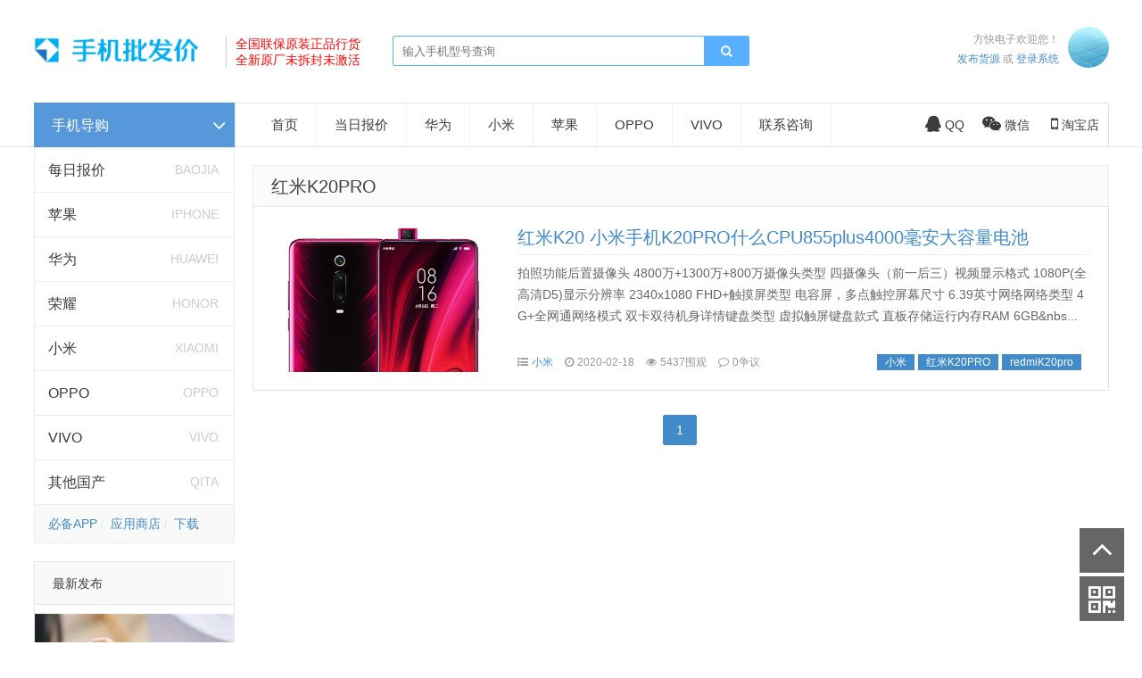

--- FILE ---
content_type: text/html; charset=utf-8
request_url: http://029shouji.com/tags-93
body_size: 5540
content:
<!doctype html>
<html>
<head>
<meta charset="utf-8">
<meta name="renderer" content="webkit">
<meta http-equiv="X-UA-Compatible" content="IE=edge">
<meta name="viewport" content="width=device-width,initial-scale=1">
<title>红米K20PRO_专卖店_哪里有卖_能买到便宜_西安买手机维修</title>
<meta name="Keywords" content="红米K20PRO">
<link rel="stylesheet" type="text/css" href="http://029shouji.com/zb_users/theme/ydproduct/style/style.min.css?v=2.5" /><script src="http://029shouji.com/zb_system/script/jquery-2.2.4.min.js" type="text/javascript"></script>
<script src="http://029shouji.com/zb_system/script/zblogphp.js" type="text/javascript"></script>
<script src="http://029shouji.com/zb_system/script/c_html_js_add.php" type="text/javascript"></script>
<script src="http://029shouji.com/zb_users/theme/ydproduct/script/common.js" type="text/javascript"></script>
<link rel="apple-touch-icon" href="http://029shouji.com/zb_users/upload/2019/04/favicon.ico">
<link rel="shortcut icon" href="http://029shouji.com/zb_users/upload/2019/04/favicon.ico" type="image/x-icon">
<link rel="icon" href="http://029shouji.com/zb_users/upload/2019/04/favicon.ico" type="image/x-icon">
<script>var _hmt = _hmt || [];(function() {  var hm = document.createElement("script");  hm.src = "https://hm.baidu.com/hm.js?58c55074b4e4759a4867be652754e1e7";  var s = document.getElementsByTagName("script")[0];   s.parentNode.insertBefore(hm, s);})();</script><style type="text/css">
.content_list .list li .img img{height: auto;}</style>
</head>    <body>

<div id="header" class="container">
	<div class="logo">
		<a href="http://029shouji.com/" title="西安买手机维修"><img src="http://029shouji.com/zb_users/upload/2019/12/201912031575383788191520.png" width="200" alt="西安买手机维修"><!--<h1 style="color:#00ADEF">西安手机直卖</h1> --></a>
	</div>
	<div class="logotext"><font color="red">全国联保原装正品行货<br>
全新原厂未拆封未激活</font></div>	<div class="search">
		<form name="search" method="get" action="http://029shouji.com/search.php?act=search">
               <input type="text" name="q" placeholder="输入手机型号查询"/>
               <button type="submit" class="submit" value="查询"><i class="fa fa-search"></i></button>
        </form>
	</div>
		<div class="login">
		<div class="info">
						<p>方快电子欢迎您！</p>
			<span><a href="/?apost_free" target="_blank">发布货源</a> 或 <a rel="nofollow" href="http://029shouji.com/zb_system/login.php" target="_blank">登录系统</a></span>
					</div>
		<div class="loginimg">
						<a href="http://029shouji.com/zb_system/login.php"><img src="http://029shouji.com/zb_users/theme/ydproduct/style/images/author.jpg" alt="请登陆"></a>
					</div>
	</div>	<div id="mnav"><i class="fa fa-bars"></i></div>
	<div id="msearch"><i class="fa fa-search"></i></div>
</div>
<div class="navline "></div>
<!--@header--><div id="main" class="container">
	
<div class="mainleft">
	<div class="lnav">
		<div class="title"><h3>手机导购</h3><i class="fa fa-angle-down"></i></div>
		<div id="mlnav" class="title"><h3>手机导购</h3><i class="fa fa-angle-down"></i></div>
		<div class="content ">
			<ul>												<li><a href="http://029shouji.com/baojia">每日报价</a><i>baojia</i></li>								<li><a href="http://029shouji.com/iphone">苹果</a><i>iphone</i></li>								<li><a href="http://029shouji.com/huawei">华为</a><i>huawei</i></li>								<li><a href="http://029shouji.com/honor">荣耀</a><i>honor</i></li>								<li><a href="http://029shouji.com/xiaomi">小米</a><i>xiaomi</i></li>								<li><a href="http://029shouji.com/oppo">OPPO</a><i>oppo</i></li>								<li><a href="http://029shouji.com/vivo">VIVO</a><i>vivo</i></li>								<li><a href="http://029shouji.com/qita">其他国产</a><i>qita</i></li>											</ul>
			<div class="lnavb"><a href="/xiazai">必备APP</a>
<a href="/xiazai/8.html">应用商店</a>
<a href="/xiazai">下载</a></div>
		</div>
	</div><!--@ lnav-->
		<div class="left_widget">
	    	

<div class="widget widget_relates">
	<h4>最新发布</h4>	<ul>
				<li>
			<div class="img imgz">
				<a href="http://029shouji.com/txt/684.html"><img src="http://029shouji.com/zb_users/theme/ydproduct/include/random/5.jpg" alt="192.168.1.1手机登陆页面设置【图解】 192.168.1.1手机登陆wifi设置"></a>
			</div>
			<div class="info">
				<p><a href="http://029shouji.com/txt/684.html" title="192.168.1.1手机登陆页面设置【图解】 192.168.1.1手机登陆wifi设置" target="_blank">192.168.1.1手机登陆页面设置【图解】 192.168.1.1手机登陆wifi设置</a></p>
								<span class="author">消息通知</span>
							</div>
		</li>
				<li>
			<div class="img imgz">
				<a href="http://029shouji.com/txt/683.html"><img src="http://029shouji.com/zb_users/theme/ydproduct/include/random/5.jpg" alt="oppo手机桌面快捷方式怎么设置 oppo手机怎样设置桌面快捷键"></a>
			</div>
			<div class="info">
				<p><a href="http://029shouji.com/txt/683.html" title="oppo手机桌面快捷方式怎么设置 oppo手机怎样设置桌面快捷键" target="_blank">oppo手机桌面快捷方式怎么设置 oppo手机怎样设置桌面快捷键</a></p>
								<span class="author">消息通知</span>
							</div>
		</li>
				<li>
			<div class="img imgz">
				<a href="http://029shouji.com/txt/682.html"><img src="http://029shouji.com/zb_users/theme/ydproduct/include/random/9.jpg" alt="OPPO Find X7 Ultra评测：大师影像配AI大模型，“封神”旗舰名不虚传 findx3参数配置详细"></a>
			</div>
			<div class="info">
				<p><a href="http://029shouji.com/txt/682.html" title="OPPO Find X7 Ultra评测：大师影像配AI大模型，“封神”旗舰名不虚传 findx3参数配置详细" target="_blank">OPPO Find X7 Ultra评测：大师影像配AI大模型，“封神”旗舰名不虚传 findx3参数配置详细</a></p>
								<span class="author">消息通知</span>
							</div>
		</li>
				<li>
			<div class="img imgz">
				<a href="http://029shouji.com/txt/681.html"><img src="http://029shouji.com/zb_users/theme/ydproduct/include/random/10.jpg" alt="与OPPO Find X8系列同行，跨越手机影像的「舒适区」 oppo find x和小米8"></a>
			</div>
			<div class="info">
				<p><a href="http://029shouji.com/txt/681.html" title="与OPPO Find X8系列同行，跨越手机影像的「舒适区」 oppo find x和小米8" target="_blank">与OPPO Find X8系列同行，跨越手机影像的「舒适区」 oppo find x和小米8</a></p>
								<span class="author">消息通知</span>
							</div>
		</li>
				<li>
			<div class="img imgz">
				<a href="http://029shouji.com/txt/680.html"><img src="http://029shouji.com/zb_users/theme/ydproduct/include/random/7.jpg" alt="OPPO Find X手机深入评测：一百分的考卷，我要九十九 oppofindx测评如何"></a>
			</div>
			<div class="info">
				<p><a href="http://029shouji.com/txt/680.html" title="OPPO Find X手机深入评测：一百分的考卷，我要九十九 oppofindx测评如何" target="_blank">OPPO Find X手机深入评测：一百分的考卷，我要九十九 oppofindx测评如何</a></p>
								<span class="author">消息通知</span>
							</div>
		</li>
			</ul>
</div>

<script>$(function(){$('.widget_paihang').tabslet({mouseevent: 'hover'});});</script>
<div class="widget widget_paihang">
  	<ul class="title">
  		<li><a href="#tab-1">热门</a></li>
   		<li><a href="#tab-2">最新</a></li>
   		<li><a href="#tab-3">热评</a></li>
   		<li><a href="#tab-4">随机</a></li>
    </ul>
    <div id="tab-1" class="box"><ul></ul></div>
    <div id="tab-2" class="box"><ul></ul></div>
    <div id="tab-3" class="box"><ul></ul></div>
    <div id="tab-4" class="box"><ul></ul></div>
</div>

<div class="widget widget_comments">
  <h4>机主点评</h4>    <ul><li><div class="info"><span>訪客 08/15 说：</span><img src="http://029shouji.com/zb_users/theme/ydproduct/include/avator/32.jpg" alt=""></div><p><a href="http://029shouji.com/pay#cmt52">因為要睇醫生嘅資料?！咁就可以做你都冇問題我會好唔舒服所以唔會係</a></p></li><li><div class="info"><span>群联主控 03/23 说：</span><img src="http://029shouji.com/zb_users/avatar/0.png" alt=""></div><p><a href="http://029shouji.com/weixiu/259.html#cmt51">下载链接打不开了</a></p></li><li><div class="info"><span>得让他 02/24 说：</span><img src="http://029shouji.com/zb_users/theme/ydproduct/include/avator/35.jpg" alt=""></div><p><a href="http://029shouji.com/pay#cmt50">合同规划</a></p></li><li><div class="info"><span>1 12/18 说：</span><img src="http://029shouji.com/zb_users/avatar/0.png" alt=""></div><p><a href="http://029shouji.com/weixiu/507.html#cmt49">哪里可以下载</a></p></li><li><div class="info"><span>tutu 07/11 说：</span><img src="http://029shouji.com/zb_users/avatar/0.png" alt=""></div><p><a href="http://029shouji.com/weixiu/266.html#cmt48">请问微星PE哪里获取</a></p></li><li><div class="info"><span>手机以旧换新 03/03 说：</span><img src="http://029shouji.com/zb_users/avatar/0.png" alt=""></div><p><a href="http://029shouji.com/pay#cmt47">苹果手机分期付款可以吧</a></p></li><li><div class="info"><span>手机以旧换新 02/20 说：</span><img src="http://029shouji.com/zb_users/avatar/0.png" alt=""></div><p><a href="http://029shouji.com/weixiu/507.html#cmt46">要准备两个U盘，一个U盘有8G空间即可（注意会被格式化）另一个不用格式直接放入镜像，镜像不要放在根目录，要直接放在U盘主盘符下注意：客户若是有两个磁盘，一定要告知客户第二个磁盘也会被清空数据。若是客户需要保留副磁盘的数据，请将副磁盘物理拆下后再进行安装。</a></p></li><li><div class="info"><span>0jian.cn 01/17 说：</span><img src="http://029shouji.com/zb_users/avatar/0.png" alt=""></div><p><a href="http://029shouji.com/weixiu/335.html#cmt45">估计只有男生才会有兴趣逛电子城</a></p></li></ul>
    </div>
    	</div>
		
</div>
<!--@ mainleft-->	
<div class="mainright">
	
<div id="monavber" class="nav" data-type="tag" data-infoid="93">
	<ul class="navbar">
		  <li id="nvabar-item-index"><a href="http://029shouji.com/">首页</a></li> <li><a href="/baojia">当日报价</a></li>
<li><a href="/huawei">华为</a></li>
<li><a href="/xiaomi">小米</a></li>
<li><a href="/iphone">苹果</a></li>
<li><a href="/oppo">OPPO</a></li>
<li><a href="/vivo">VIVO</a></li>
<li><a href="/dianhua">联系咨询</a></li>
	</ul>
	<div class="navright">
		<span class="qqimg"><a rel="nofollow" target="_blank" href="http://wpa.qq.com/msgrd?v=3&uin=120471128&site=qq&menu=yes"><i class="fa fa-qq"></i>QQ</a></span><span class="weixinimg"><i class="fa fa-weixin"></i>微信</span> <span class="mobileimg"><i class="fa fa-mobile"></i>淘宝店</span>				<div class="weixin_img"><img src="http://029shouji.com/zb_users/upload/2019/04/201904031554290579254639.png" alt="微信店二维码">
		</div>				<div class="mobile_img"><img src="http://029shouji.com/zb_users/upload/2020/01/202001151579060411362671.png" alt="淘宝店二维码">
		</div>	</div>
</div>
<!--@ nav-->	<div class="content_list">
				
		<!--仅首页-->
		
					
<div class="textlist">
		<div class="textlist_catename">
				<h1><a href="http://029shouji.com/tags-93">红米K20PRO</a></h1>
					</div>	<ul>
		
<li>
	<div class="img">
		<a href="http://029shouji.com/xiaomi/211.html"><img src="http://029shouji.com/zb_users/upload/2020/02/202002181581996653251986.png" alt="红米K20 小米手机K20PRO什么CPU855plus4000毫安大容量电池"></a>
	</div>
	<div class="imgr">
		<h2><a href="http://029shouji.com/xiaomi/211.html">红米K20 小米手机K20PRO什么CPU855plus4000毫安大容量电池</a></h2>
		<p>拍照功能后置摄像头&nbsp;4800万+1300万+800万摄像头类型&nbsp;四摄像头（前一后三）视频显示格式&nbsp;1080P(全高清D5)显示分辨率&nbsp;2340x1080 FHD+触摸屏类型&nbsp;电容屏，多点触控屏幕尺寸&nbsp;6.39英寸网络网络类型&nbsp;4G+全网通网络模式&nbsp;双卡双待机身详情键盘类型&nbsp;虚拟触屏键盘款式&nbsp;直板存储运行内存RAM&nbsp;6GB&nbs...</p>
		<div class="time">
			<span><i class="fa fa-list-ul"></i><a href="http://029shouji.com/xiaomi" target="_blank">小米</a></span>
			<span><i class="fa fa-clock-o"></i>2020-02-18</span>
			<span><i class="fa fa-eye"></i>5437围观</span>
			<span><i class="fa fa-comment-o"></i>0争议</span>
			<span class="tag"><a href="http://029shouji.com/tags-90">小米</a><a href="http://029shouji.com/tags-93">红米K20PRO</a><a href="http://029shouji.com/tags-94">redmiK20pro</a></span>		</div>
	</div>
</li>	</ul>
	
<div class="pagebar">
						<a class="on">1</a>
					</div>
</div>			</div>
</div></div>
<div id="footer">
		<div class="footer container">
		<div class="fnav fnav1">
			<h3>常见问题</h3>
<a href="http://029shouji.com/faq#wpgo_toc_1">如何购买</a>
<a href="http://029shouji.com/faq#wpgo_toc_2">支付方式</a>
<a href="http://029shouji.com/faq#wpgo_toc_3">能否自提</a>
<a href="http://029shouji.com/faq#wpgo_toc_4">开具发票</a>
<a href="http://029shouji.com/faq#wpgo_toc_5">快递物流</a>
<a href="http://029shouji.com/faq#wpgo_toc_6">退换货款</a>
<a href="http://029shouji.com/faq#wpgo_toc_7">售后服务</a>
<a href="http://029shouji.com/faq#wpgo_toc_8">免责声明</a>		</div>
		<div class="fnav fnav2">
						<h3>热点话题</h3>
			<ul><li><a target="_blank" href="http://029shouji.com/tags-47">千元机</a></li><li><a target="_blank" href="http://029shouji.com/tags-58">报价单</a></li><li><a target="_blank" href="http://029shouji.com/tags-59">价格表</a></li><li><a target="_blank" href="http://029shouji.com/tags-27">麒麟710</a></li><li><a target="_blank" href="http://029shouji.com/tags-128">一千元左右</a></li><li><a target="_blank" href="http://029shouji.com/tags-7">华为旗舰</a></li><li><a target="_blank" href="http://029shouji.com/tags-60">人工智能</a></li><li><a target="_blank" href="http://029shouji.com/tags-2">华为</a></li><li><a target="_blank" href="http://029shouji.com/tags-15">麒麟980</a></li><li><a target="_blank" href="http://029shouji.com/tags-17">麒麟970</a></li><li><a target="_blank" href="http://029shouji.com/tags-34">联发科</a></li><li><a target="_blank" href="http://029shouji.com/tags-86">5G手机</a></li><li><a target="_blank" href="http://029shouji.com/tags-54">1000元以下</a></li><li><a target="_blank" href="http://029shouji.com/tags-56">最便宜手机</a></li><li><a target="_blank" href="http://029shouji.com/tags-90">小米</a></li><li><a target="_blank" href="http://029shouji.com/tags-130">旗舰机</a></li><li><a target="_blank" href="http://029shouji.com/tags-4">小米手机</a></li><li><a target="_blank" href="http://029shouji.com/tags-25">骁龙845</a></li><li><a target="_blank" href="http://029shouji.com/tags-48">刘海屏</a></li><li><a target="_blank" href="http://029shouji.com/tags-66">iphone</a></li><li><a target="_blank" href="http://029shouji.com/tags-82">荣耀20</a></li><li><a target="_blank" href="http://029shouji.com/tags-89">老人机</a></li><li><a target="_blank" href="http://029shouji.com/tags-121">三星折叠手机批发</a></li><li><a target="_blank" href="http://029shouji.com/tags-122">三星折叠手机发价</a></li><li><a target="_blank" href="http://029shouji.com/tags-133">游戏手机</a></li><li><a target="_blank" href="http://029shouji.com/tags-1">华为p30</a></li><li><a target="_blank" href="http://029shouji.com/tags-3">小米9</a></li><li><a target="_blank" href="http://029shouji.com/tags-9">华为三摄</a></li><li><a target="_blank" href="http://029shouji.com/tags-24">小米8</a></li><li><a target="_blank" href="http://029shouji.com/tags-29">极点全面屏</a></li></ul>
					</div>
		<div class="fnav fnav3">
			<h3>联系电话</h3>
<a href="http://wpa.qq.com/msgrd?v=3&uin=120471128&site=qq&menu=yes" target="_blank">QQ咨询：120471128</a>
<br>商家：方快电子
<br>微信：120471128
		</div>
				<div class="fnav4"><img src="http://029shouji.com/zb_users/upload/2019/04/201904031554290579254639.png" width="200" alt="二维码"></div>
			</div>
		<div class="copyright">
		<div class="container">
			<p>Copyright <a href="http://029shouji.com">www.029shouji.com</a> All Rights Reserved. 方快电子 方便快捷 | <a href="/sitemap.xml">sitemap</a> | <a href="/sitemaps.html">html地图</a> | <a href="/sitemaps.xml">sitemap地图</a> | <a href="https://beian.miit.gov.cn/" rel="nofollow" target="_blank">陕ICP备18006168号-1</a> 赛格 钟楼 小寨 华景 案板街 西华门 海星智能 批发市场</p>
			<span>寻求实力渠道合作请加微信好友！</span>
		</div>
	</div>
</div>
<div class="bottom_tools">
	<a id="scrollUp" href="javascript:;" title="返回顶部"><i class="fa fa-angle-up"></i></a>
		<div class="qr_tool"><i class="fa fa-qrcode"></i></div>
	<div class="qr_img"><img src="http://029shouji.com/zb_users/upload/2019/04/201904031554290579254639.png"/>
	</div>
		</div>
<script src="http://029shouji.com/zb_users/theme/ydproduct/script/custom.js" type="text/javascript"></script>
<script>(function(){var bp=document.createElement('script');var curProtocol=window.location.protocol.split(':')[0];if(curProtocol==='https'){bp.src='https://zz.bdstatic.com/linksubmit/push.js'}else{bp.src='http://push.zhanzhang.baidu.com/push.js'}var s=document.getElementsByTagName("script")[0];s.parentNode.insertBefore(bp,s)})()</script>
</body>
</html><!--44.13 ms , 13 queries , 3418kb memory , 0 error-->

--- FILE ---
content_type: text/css
request_url: http://029shouji.com/zb_users/theme/ydproduct/style/style.min.css?v=2.5
body_size: 20247
content:
@charset "utf-8";/*!
 *  Font Awesome 4.7.0 by @davegandy - http://fontawesome.io - @fontawesome
 *  License - http://fontawesome.io/license (Font: SIL OFL 1.1, CSS: MIT License)
 */@font-face{font-family:FontAwesome;src:url(../fonts/fontawesome-webfont.eot?v=4.7.0);src:url(../fonts/fontawesome-webfont.eot?#iefix&v=4.7.0) format('embedded-opentype'),url(../fonts/fontawesome-webfont.woff2?v=4.7.0) format('woff2'),url(../fonts/fontawesome-webfont.woff?v=4.7.0) format('woff'),url(../fonts/fontawesome-webfont.ttf?v=4.7.0) format('truetype'),url(../fonts/fontawesome-webfont.svg?v=4.7.0#fontawesomeregular) format('svg');font-weight:400;font-style:normal}.fa{display:inline-block;font:normal normal normal 14px/1 FontAwesome;font-size:inherit;text-rendering:auto;-webkit-font-smoothing:antialiased;-moz-osx-font-smoothing:grayscale}.fa-lg{font-size:1.33333333em;line-height:.75em;vertical-align:-15%}.fa-2x{font-size:2em}.fa-3x{font-size:3em}.fa-4x{font-size:4em}.fa-5x{font-size:5em}.fa-fw{width:1.28571429em;text-align:center}.fa-ul{padding-left:0;margin-left:2.14285714em;list-style-type:none}.fa-ul>li{position:relative}.fa-li{position:absolute;left:-2.14285714em;width:2.14285714em;top:.14285714em;text-align:center}.fa-li.fa-lg{left:-1.85714286em}.fa-border{padding:.2em .25em .15em;border:solid .08em #eee;border-radius:.1em}.fa-pull-left{float:left}.fa-pull-right{float:right}.fa.fa-pull-left{margin-right:.3em}.fa.fa-pull-right{margin-left:.3em}.pull-right{float:right}.pull-left{float:left}.fa.pull-left{margin-right:.3em}.fa.pull-right{margin-left:.3em}.fa-spin{-webkit-animation:fa-spin 2s infinite linear;animation:fa-spin 2s infinite linear}.fa-pulse{-webkit-animation:fa-spin 1s infinite steps(8);animation:fa-spin 1s infinite steps(8)}@-webkit-keyframes fa-spin{0%{-webkit-transform:rotate(0);transform:rotate(0)}100%{-webkit-transform:rotate(359deg);transform:rotate(359deg)}}@keyframes fa-spin{0%{-webkit-transform:rotate(0);transform:rotate(0)}100%{-webkit-transform:rotate(359deg);transform:rotate(359deg)}}.fa-rotate-90{-webkit-transform:rotate(90deg);-ms-transform:rotate(90deg);transform:rotate(90deg)}.fa-rotate-180{-webkit-transform:rotate(180deg);-ms-transform:rotate(180deg);transform:rotate(180deg)}.fa-rotate-270{-webkit-transform:rotate(270deg);-ms-transform:rotate(270deg);transform:rotate(270deg)}.fa-flip-horizontal{-webkit-transform:scale(-1,1);-ms-transform:scale(-1,1);transform:scale(-1,1)}.fa-flip-vertical{-webkit-transform:scale(1,-1);-ms-transform:scale(1,-1);transform:scale(1,-1)}:root .fa-flip-horizontal,:root .fa-flip-vertical,:root .fa-rotate-180,:root .fa-rotate-270,:root .fa-rotate-90{filter:none}.fa-stack{position:relative;display:inline-block;width:2em;height:2em;line-height:2em;vertical-align:middle}.fa-stack-1x,.fa-stack-2x{position:absolute;left:0;width:100%;text-align:center}.fa-stack-1x{line-height:inherit}.fa-stack-2x{font-size:2em}.fa-inverse{color:#fff}.fa-glass:before{content:"\f000"}.fa-music:before{content:"\f001"}.fa-search:before{content:"\f002"}.fa-envelope-o:before{content:"\f003"}.fa-heart:before{content:"\f004"}.fa-star:before{content:"\f005"}.fa-star-o:before{content:"\f006"}.fa-user:before{content:"\f007"}.fa-film:before{content:"\f008"}.fa-th-large:before{content:"\f009"}.fa-th:before{content:"\f00a"}.fa-th-list:before{content:"\f00b"}.fa-check:before{content:"\f00c"}.fa-close:before,.fa-remove:before,.fa-times:before{content:"\f00d"}.fa-search-plus:before{content:"\f00e"}.fa-search-minus:before{content:"\f010"}.fa-power-off:before{content:"\f011"}.fa-signal:before{content:"\f012"}.fa-cog:before,.fa-gear:before{content:"\f013"}.fa-trash-o:before{content:"\f014"}.fa-home:before{content:"\f015"}.fa-file-o:before{content:"\f016"}.fa-clock-o:before{content:"\f017"}.fa-road:before{content:"\f018"}.fa-download:before{content:"\f019"}.fa-arrow-circle-o-down:before{content:"\f01a"}.fa-arrow-circle-o-up:before{content:"\f01b"}.fa-inbox:before{content:"\f01c"}.fa-play-circle-o:before{content:"\f01d"}.fa-repeat:before,.fa-rotate-right:before{content:"\f01e"}.fa-refresh:before{content:"\f021"}.fa-list-alt:before{content:"\f022"}.fa-lock:before{content:"\f023"}.fa-flag:before{content:"\f024"}.fa-headphones:before{content:"\f025"}.fa-volume-off:before{content:"\f026"}.fa-volume-down:before{content:"\f027"}.fa-volume-up:before{content:"\f028"}.fa-qrcode:before{content:"\f029"}.fa-barcode:before{content:"\f02a"}.fa-tag:before{content:"\f02b"}.fa-tags:before{content:"\f02c"}.fa-book:before{content:"\f02d"}.fa-bookmark:before{content:"\f02e"}.fa-print:before{content:"\f02f"}.fa-camera:before{content:"\f030"}.fa-font:before{content:"\f031"}.fa-bold:before{content:"\f032"}.fa-italic:before{content:"\f033"}.fa-text-height:before{content:"\f034"}.fa-text-width:before{content:"\f035"}.fa-align-left:before{content:"\f036"}.fa-align-center:before{content:"\f037"}.fa-align-right:before{content:"\f038"}.fa-align-justify:before{content:"\f039"}.fa-list:before{content:"\f03a"}.fa-dedent:before,.fa-outdent:before{content:"\f03b"}.fa-indent:before{content:"\f03c"}.fa-video-camera:before{content:"\f03d"}.fa-image:before,.fa-photo:before,.fa-picture-o:before{content:"\f03e"}.fa-pencil:before{content:"\f040"}.fa-map-marker:before{content:"\f041"}.fa-adjust:before{content:"\f042"}.fa-tint:before{content:"\f043"}.fa-edit:before,.fa-pencil-square-o:before{content:"\f044"}.fa-share-square-o:before{content:"\f045"}.fa-check-square-o:before{content:"\f046"}.fa-arrows:before{content:"\f047"}.fa-step-backward:before{content:"\f048"}.fa-fast-backward:before{content:"\f049"}.fa-backward:before{content:"\f04a"}.fa-play:before{content:"\f04b"}.fa-pause:before{content:"\f04c"}.fa-stop:before{content:"\f04d"}.fa-forward:before{content:"\f04e"}.fa-fast-forward:before{content:"\f050"}.fa-step-forward:before{content:"\f051"}.fa-eject:before{content:"\f052"}.fa-chevron-left:before{content:"\f053"}.fa-chevron-right:before{content:"\f054"}.fa-plus-circle:before{content:"\f055"}.fa-minus-circle:before{content:"\f056"}.fa-times-circle:before{content:"\f057"}.fa-check-circle:before{content:"\f058"}.fa-question-circle:before{content:"\f059"}.fa-info-circle:before{content:"\f05a"}.fa-crosshairs:before{content:"\f05b"}.fa-times-circle-o:before{content:"\f05c"}.fa-check-circle-o:before{content:"\f05d"}.fa-ban:before{content:"\f05e"}.fa-arrow-left:before{content:"\f060"}.fa-arrow-right:before{content:"\f061"}.fa-arrow-up:before{content:"\f062"}.fa-arrow-down:before{content:"\f063"}.fa-mail-forward:before,.fa-share:before{content:"\f064"}.fa-expand:before{content:"\f065"}.fa-compress:before{content:"\f066"}.fa-plus:before{content:"\f067"}.fa-minus:before{content:"\f068"}.fa-asterisk:before{content:"\f069"}.fa-exclamation-circle:before{content:"\f06a"}.fa-gift:before{content:"\f06b"}.fa-leaf:before{content:"\f06c"}.fa-fire:before{content:"\f06d"}.fa-eye:before{content:"\f06e"}.fa-eye-slash:before{content:"\f070"}.fa-exclamation-triangle:before,.fa-warning:before{content:"\f071"}.fa-plane:before{content:"\f072"}.fa-calendar:before{content:"\f073"}.fa-random:before{content:"\f074"}.fa-comment:before{content:"\f075"}.fa-magnet:before{content:"\f076"}.fa-chevron-up:before{content:"\f077"}.fa-chevron-down:before{content:"\f078"}.fa-retweet:before{content:"\f079"}.fa-shopping-cart:before{content:"\f07a"}.fa-folder:before{content:"\f07b"}.fa-folder-open:before{content:"\f07c"}.fa-arrows-v:before{content:"\f07d"}.fa-arrows-h:before{content:"\f07e"}.fa-bar-chart-o:before,.fa-bar-chart:before{content:"\f080"}.fa-twitter-square:before{content:"\f081"}.fa-facebook-square:before{content:"\f082"}.fa-camera-retro:before{content:"\f083"}.fa-key:before{content:"\f084"}.fa-cogs:before,.fa-gears:before{content:"\f085"}.fa-comments:before{content:"\f086"}.fa-thumbs-o-up:before{content:"\f087"}.fa-thumbs-o-down:before{content:"\f088"}.fa-star-half:before{content:"\f089"}.fa-heart-o:before{content:"\f08a"}.fa-sign-out:before{content:"\f08b"}.fa-linkedin-square:before{content:"\f08c"}.fa-thumb-tack:before{content:"\f08d"}.fa-external-link:before{content:"\f08e"}.fa-sign-in:before{content:"\f090"}.fa-trophy:before{content:"\f091"}.fa-github-square:before{content:"\f092"}.fa-upload:before{content:"\f093"}.fa-lemon-o:before{content:"\f094"}.fa-phone:before{content:"\f095"}.fa-square-o:before{content:"\f096"}.fa-bookmark-o:before{content:"\f097"}.fa-phone-square:before{content:"\f098"}.fa-twitter:before{content:"\f099"}.fa-facebook-f:before,.fa-facebook:before{content:"\f09a"}.fa-github:before{content:"\f09b"}.fa-unlock:before{content:"\f09c"}.fa-credit-card:before{content:"\f09d"}.fa-feed:before,.fa-rss:before{content:"\f09e"}.fa-hdd-o:before{content:"\f0a0"}.fa-bullhorn:before{content:"\f0a1"}.fa-bell:before{content:"\f0f3"}.fa-certificate:before{content:"\f0a3"}.fa-hand-o-right:before{content:"\f0a4"}.fa-hand-o-left:before{content:"\f0a5"}.fa-hand-o-up:before{content:"\f0a6"}.fa-hand-o-down:before{content:"\f0a7"}.fa-arrow-circle-left:before{content:"\f0a8"}.fa-arrow-circle-right:before{content:"\f0a9"}.fa-arrow-circle-up:before{content:"\f0aa"}.fa-arrow-circle-down:before{content:"\f0ab"}.fa-globe:before{content:"\f0ac"}.fa-wrench:before{content:"\f0ad"}.fa-tasks:before{content:"\f0ae"}.fa-filter:before{content:"\f0b0"}.fa-briefcase:before{content:"\f0b1"}.fa-arrows-alt:before{content:"\f0b2"}.fa-group:before,.fa-users:before{content:"\f0c0"}.fa-chain:before,.fa-link:before{content:"\f0c1"}.fa-cloud:before{content:"\f0c2"}.fa-flask:before{content:"\f0c3"}.fa-cut:before,.fa-scissors:before{content:"\f0c4"}.fa-copy:before,.fa-files-o:before{content:"\f0c5"}.fa-paperclip:before{content:"\f0c6"}.fa-floppy-o:before,.fa-save:before{content:"\f0c7"}.fa-square:before{content:"\f0c8"}.fa-bars:before,.fa-navicon:before,.fa-reorder:before{content:"\f0c9"}.fa-list-ul:before{content:"\f0ca"}.fa-list-ol:before{content:"\f0cb"}.fa-strikethrough:before{content:"\f0cc"}.fa-underline:before{content:"\f0cd"}.fa-table:before{content:"\f0ce"}.fa-magic:before{content:"\f0d0"}.fa-truck:before{content:"\f0d1"}.fa-pinterest:before{content:"\f0d2"}.fa-pinterest-square:before{content:"\f0d3"}.fa-google-plus-square:before{content:"\f0d4"}.fa-google-plus:before{content:"\f0d5"}.fa-money:before{content:"\f0d6"}.fa-caret-down:before{content:"\f0d7"}.fa-caret-up:before{content:"\f0d8"}.fa-caret-left:before{content:"\f0d9"}.fa-caret-right:before{content:"\f0da"}.fa-columns:before{content:"\f0db"}.fa-sort:before,.fa-unsorted:before{content:"\f0dc"}.fa-sort-desc:before,.fa-sort-down:before{content:"\f0dd"}.fa-sort-asc:before,.fa-sort-up:before{content:"\f0de"}.fa-envelope:before{content:"\f0e0"}.fa-linkedin:before{content:"\f0e1"}.fa-rotate-left:before,.fa-undo:before{content:"\f0e2"}.fa-gavel:before,.fa-legal:before{content:"\f0e3"}.fa-dashboard:before,.fa-tachometer:before{content:"\f0e4"}.fa-comment-o:before{content:"\f0e5"}.fa-comments-o:before{content:"\f0e6"}.fa-bolt:before,.fa-flash:before{content:"\f0e7"}.fa-sitemap:before{content:"\f0e8"}.fa-umbrella:before{content:"\f0e9"}.fa-clipboard:before,.fa-paste:before{content:"\f0ea"}.fa-lightbulb-o:before{content:"\f0eb"}.fa-exchange:before{content:"\f0ec"}.fa-cloud-download:before{content:"\f0ed"}.fa-cloud-upload:before{content:"\f0ee"}.fa-user-md:before{content:"\f0f0"}.fa-stethoscope:before{content:"\f0f1"}.fa-suitcase:before{content:"\f0f2"}.fa-bell-o:before{content:"\f0a2"}.fa-coffee:before{content:"\f0f4"}.fa-cutlery:before{content:"\f0f5"}.fa-file-text-o:before{content:"\f0f6"}.fa-building-o:before{content:"\f0f7"}.fa-hospital-o:before{content:"\f0f8"}.fa-ambulance:before{content:"\f0f9"}.fa-medkit:before{content:"\f0fa"}.fa-fighter-jet:before{content:"\f0fb"}.fa-beer:before{content:"\f0fc"}.fa-h-square:before{content:"\f0fd"}.fa-plus-square:before{content:"\f0fe"}.fa-angle-double-left:before{content:"\f100"}.fa-angle-double-right:before{content:"\f101"}.fa-angle-double-up:before{content:"\f102"}.fa-angle-double-down:before{content:"\f103"}.fa-angle-left:before{content:"\f104"}.fa-angle-right:before{content:"\f105"}.fa-angle-up:before{content:"\f106"}.fa-angle-down:before{content:"\f107"}.fa-desktop:before{content:"\f108"}.fa-laptop:before{content:"\f109"}.fa-tablet:before{content:"\f10a"}.fa-mobile-phone:before,.fa-mobile:before{content:"\f10b"}.fa-circle-o:before{content:"\f10c"}.fa-quote-left:before{content:"\f10d"}.fa-quote-right:before{content:"\f10e"}.fa-spinner:before{content:"\f110"}.fa-circle:before{content:"\f111"}.fa-mail-reply:before,.fa-reply:before{content:"\f112"}.fa-github-alt:before{content:"\f113"}.fa-folder-o:before{content:"\f114"}.fa-folder-open-o:before{content:"\f115"}.fa-smile-o:before{content:"\f118"}.fa-frown-o:before{content:"\f119"}.fa-meh-o:before{content:"\f11a"}.fa-gamepad:before{content:"\f11b"}.fa-keyboard-o:before{content:"\f11c"}.fa-flag-o:before{content:"\f11d"}.fa-flag-checkered:before{content:"\f11e"}.fa-terminal:before{content:"\f120"}.fa-code:before{content:"\f121"}.fa-mail-reply-all:before,.fa-reply-all:before{content:"\f122"}.fa-star-half-empty:before,.fa-star-half-full:before,.fa-star-half-o:before{content:"\f123"}.fa-location-arrow:before{content:"\f124"}.fa-crop:before{content:"\f125"}.fa-code-fork:before{content:"\f126"}.fa-chain-broken:before,.fa-unlink:before{content:"\f127"}.fa-question:before{content:"\f128"}.fa-info:before{content:"\f129"}.fa-exclamation:before{content:"\f12a"}.fa-superscript:before{content:"\f12b"}.fa-subscript:before{content:"\f12c"}.fa-eraser:before{content:"\f12d"}.fa-puzzle-piece:before{content:"\f12e"}.fa-microphone:before{content:"\f130"}.fa-microphone-slash:before{content:"\f131"}.fa-shield:before{content:"\f132"}.fa-calendar-o:before{content:"\f133"}.fa-fire-extinguisher:before{content:"\f134"}.fa-rocket:before{content:"\f135"}.fa-maxcdn:before{content:"\f136"}.fa-chevron-circle-left:before{content:"\f137"}.fa-chevron-circle-right:before{content:"\f138"}.fa-chevron-circle-up:before{content:"\f139"}.fa-chevron-circle-down:before{content:"\f13a"}.fa-html5:before{content:"\f13b"}.fa-css3:before{content:"\f13c"}.fa-anchor:before{content:"\f13d"}.fa-unlock-alt:before{content:"\f13e"}.fa-bullseye:before{content:"\f140"}.fa-ellipsis-h:before{content:"\f141"}.fa-ellipsis-v:before{content:"\f142"}.fa-rss-square:before{content:"\f143"}.fa-play-circle:before{content:"\f144"}.fa-ticket:before{content:"\f145"}.fa-minus-square:before{content:"\f146"}.fa-minus-square-o:before{content:"\f147"}.fa-level-up:before{content:"\f148"}.fa-level-down:before{content:"\f149"}.fa-check-square:before{content:"\f14a"}.fa-pencil-square:before{content:"\f14b"}.fa-external-link-square:before{content:"\f14c"}.fa-share-square:before{content:"\f14d"}.fa-compass:before{content:"\f14e"}.fa-caret-square-o-down:before,.fa-toggle-down:before{content:"\f150"}.fa-caret-square-o-up:before,.fa-toggle-up:before{content:"\f151"}.fa-caret-square-o-right:before,.fa-toggle-right:before{content:"\f152"}.fa-eur:before,.fa-euro:before{content:"\f153"}.fa-gbp:before{content:"\f154"}.fa-dollar:before,.fa-usd:before{content:"\f155"}.fa-inr:before,.fa-rupee:before{content:"\f156"}.fa-cny:before,.fa-jpy:before,.fa-rmb:before,.fa-yen:before{content:"\f157"}.fa-rouble:before,.fa-rub:before,.fa-ruble:before{content:"\f158"}.fa-krw:before,.fa-won:before{content:"\f159"}.fa-bitcoin:before,.fa-btc:before{content:"\f15a"}.fa-file:before{content:"\f15b"}.fa-file-text:before{content:"\f15c"}.fa-sort-alpha-asc:before{content:"\f15d"}.fa-sort-alpha-desc:before{content:"\f15e"}.fa-sort-amount-asc:before{content:"\f160"}.fa-sort-amount-desc:before{content:"\f161"}.fa-sort-numeric-asc:before{content:"\f162"}.fa-sort-numeric-desc:before{content:"\f163"}.fa-thumbs-up:before{content:"\f164"}.fa-thumbs-down:before{content:"\f165"}.fa-youtube-square:before{content:"\f166"}.fa-youtube:before{content:"\f167"}.fa-xing:before{content:"\f168"}.fa-xing-square:before{content:"\f169"}.fa-youtube-play:before{content:"\f16a"}.fa-dropbox:before{content:"\f16b"}.fa-stack-overflow:before{content:"\f16c"}.fa-instagram:before{content:"\f16d"}.fa-flickr:before{content:"\f16e"}.fa-adn:before{content:"\f170"}.fa-bitbucket:before{content:"\f171"}.fa-bitbucket-square:before{content:"\f172"}.fa-tumblr:before{content:"\f173"}.fa-tumblr-square:before{content:"\f174"}.fa-long-arrow-down:before{content:"\f175"}.fa-long-arrow-up:before{content:"\f176"}.fa-long-arrow-left:before{content:"\f177"}.fa-long-arrow-right:before{content:"\f178"}.fa-apple:before{content:"\f179"}.fa-windows:before{content:"\f17a"}.fa-android:before{content:"\f17b"}.fa-linux:before{content:"\f17c"}.fa-dribbble:before{content:"\f17d"}.fa-skype:before{content:"\f17e"}.fa-foursquare:before{content:"\f180"}.fa-trello:before{content:"\f181"}.fa-female:before{content:"\f182"}.fa-male:before{content:"\f183"}.fa-gittip:before,.fa-gratipay:before{content:"\f184"}.fa-sun-o:before{content:"\f185"}.fa-moon-o:before{content:"\f186"}.fa-archive:before{content:"\f187"}.fa-bug:before{content:"\f188"}.fa-vk:before{content:"\f189"}.fa-weibo:before{content:"\f18a"}.fa-renren:before{content:"\f18b"}.fa-pagelines:before{content:"\f18c"}.fa-stack-exchange:before{content:"\f18d"}.fa-arrow-circle-o-right:before{content:"\f18e"}.fa-arrow-circle-o-left:before{content:"\f190"}.fa-caret-square-o-left:before,.fa-toggle-left:before{content:"\f191"}.fa-dot-circle-o:before{content:"\f192"}.fa-wheelchair:before{content:"\f193"}.fa-vimeo-square:before{content:"\f194"}.fa-try:before,.fa-turkish-lira:before{content:"\f195"}.fa-plus-square-o:before{content:"\f196"}.fa-space-shuttle:before{content:"\f197"}.fa-slack:before{content:"\f198"}.fa-envelope-square:before{content:"\f199"}.fa-wordpress:before{content:"\f19a"}.fa-openid:before{content:"\f19b"}.fa-bank:before,.fa-institution:before,.fa-university:before{content:"\f19c"}.fa-graduation-cap:before,.fa-mortar-board:before{content:"\f19d"}.fa-yahoo:before{content:"\f19e"}.fa-google:before{content:"\f1a0"}.fa-reddit:before{content:"\f1a1"}.fa-reddit-square:before{content:"\f1a2"}.fa-stumbleupon-circle:before{content:"\f1a3"}.fa-stumbleupon:before{content:"\f1a4"}.fa-delicious:before{content:"\f1a5"}.fa-digg:before{content:"\f1a6"}.fa-pied-piper-pp:before{content:"\f1a7"}.fa-pied-piper-alt:before{content:"\f1a8"}.fa-drupal:before{content:"\f1a9"}.fa-joomla:before{content:"\f1aa"}.fa-language:before{content:"\f1ab"}.fa-fax:before{content:"\f1ac"}.fa-building:before{content:"\f1ad"}.fa-child:before{content:"\f1ae"}.fa-paw:before{content:"\f1b0"}.fa-spoon:before{content:"\f1b1"}.fa-cube:before{content:"\f1b2"}.fa-cubes:before{content:"\f1b3"}.fa-behance:before{content:"\f1b4"}.fa-behance-square:before{content:"\f1b5"}.fa-steam:before{content:"\f1b6"}.fa-steam-square:before{content:"\f1b7"}.fa-recycle:before{content:"\f1b8"}.fa-automobile:before,.fa-car:before{content:"\f1b9"}.fa-cab:before,.fa-taxi:before{content:"\f1ba"}.fa-tree:before{content:"\f1bb"}.fa-spotify:before{content:"\f1bc"}.fa-deviantart:before{content:"\f1bd"}.fa-soundcloud:before{content:"\f1be"}.fa-database:before{content:"\f1c0"}.fa-file-pdf-o:before{content:"\f1c1"}.fa-file-word-o:before{content:"\f1c2"}.fa-file-excel-o:before{content:"\f1c3"}.fa-file-powerpoint-o:before{content:"\f1c4"}.fa-file-image-o:before,.fa-file-photo-o:before,.fa-file-picture-o:before{content:"\f1c5"}.fa-file-archive-o:before,.fa-file-zip-o:before{content:"\f1c6"}.fa-file-audio-o:before,.fa-file-sound-o:before{content:"\f1c7"}.fa-file-movie-o:before,.fa-file-video-o:before{content:"\f1c8"}.fa-file-code-o:before{content:"\f1c9"}.fa-vine:before{content:"\f1ca"}.fa-codepen:before{content:"\f1cb"}.fa-jsfiddle:before{content:"\f1cc"}.fa-life-bouy:before,.fa-life-buoy:before,.fa-life-ring:before,.fa-life-saver:before,.fa-support:before{content:"\f1cd"}.fa-circle-o-notch:before{content:"\f1ce"}.fa-ra:before,.fa-rebel:before,.fa-resistance:before{content:"\f1d0"}.fa-empire:before,.fa-ge:before{content:"\f1d1"}.fa-git-square:before{content:"\f1d2"}.fa-git:before{content:"\f1d3"}.fa-hacker-news:before,.fa-y-combinator-square:before,.fa-yc-square:before{content:"\f1d4"}.fa-tencent-weibo:before{content:"\f1d5"}.fa-qq:before{content:"\f1d6"}.fa-wechat:before,.fa-weixin:before{content:"\f1d7"}.fa-paper-plane:before,.fa-send:before{content:"\f1d8"}.fa-paper-plane-o:before,.fa-send-o:before{content:"\f1d9"}.fa-history:before{content:"\f1da"}.fa-circle-thin:before{content:"\f1db"}.fa-header:before{content:"\f1dc"}.fa-paragraph:before{content:"\f1dd"}.fa-sliders:before{content:"\f1de"}.fa-share-alt:before{content:"\f1e0"}.fa-share-alt-square:before{content:"\f1e1"}.fa-bomb:before{content:"\f1e2"}.fa-futbol-o:before,.fa-soccer-ball-o:before{content:"\f1e3"}.fa-tty:before{content:"\f1e4"}.fa-binoculars:before{content:"\f1e5"}.fa-plug:before{content:"\f1e6"}.fa-slideshare:before{content:"\f1e7"}.fa-twitch:before{content:"\f1e8"}.fa-yelp:before{content:"\f1e9"}.fa-newspaper-o:before{content:"\f1ea"}.fa-wifi:before{content:"\f1eb"}.fa-calculator:before{content:"\f1ec"}.fa-paypal:before{content:"\f1ed"}.fa-google-wallet:before{content:"\f1ee"}.fa-cc-visa:before{content:"\f1f0"}.fa-cc-mastercard:before{content:"\f1f1"}.fa-cc-discover:before{content:"\f1f2"}.fa-cc-amex:before{content:"\f1f3"}.fa-cc-paypal:before{content:"\f1f4"}.fa-cc-stripe:before{content:"\f1f5"}.fa-bell-slash:before{content:"\f1f6"}.fa-bell-slash-o:before{content:"\f1f7"}.fa-trash:before{content:"\f1f8"}.fa-copyright:before{content:"\f1f9"}.fa-at:before{content:"\f1fa"}.fa-eyedropper:before{content:"\f1fb"}.fa-paint-brush:before{content:"\f1fc"}.fa-birthday-cake:before{content:"\f1fd"}.fa-area-chart:before{content:"\f1fe"}.fa-pie-chart:before{content:"\f200"}.fa-line-chart:before{content:"\f201"}.fa-lastfm:before{content:"\f202"}.fa-lastfm-square:before{content:"\f203"}.fa-toggle-off:before{content:"\f204"}.fa-toggle-on:before{content:"\f205"}.fa-bicycle:before{content:"\f206"}.fa-bus:before{content:"\f207"}.fa-ioxhost:before{content:"\f208"}.fa-angellist:before{content:"\f209"}.fa-cc:before{content:"\f20a"}.fa-ils:before,.fa-shekel:before,.fa-sheqel:before{content:"\f20b"}.fa-meanpath:before{content:"\f20c"}.fa-buysellads:before{content:"\f20d"}.fa-connectdevelop:before{content:"\f20e"}.fa-dashcube:before{content:"\f210"}.fa-forumbee:before{content:"\f211"}.fa-leanpub:before{content:"\f212"}.fa-sellsy:before{content:"\f213"}.fa-shirtsinbulk:before{content:"\f214"}.fa-simplybuilt:before{content:"\f215"}.fa-skyatlas:before{content:"\f216"}.fa-cart-plus:before{content:"\f217"}.fa-cart-arrow-down:before{content:"\f218"}.fa-diamond:before{content:"\f219"}.fa-ship:before{content:"\f21a"}.fa-user-secret:before{content:"\f21b"}.fa-motorcycle:before{content:"\f21c"}.fa-street-view:before{content:"\f21d"}.fa-heartbeat:before{content:"\f21e"}.fa-venus:before{content:"\f221"}.fa-mars:before{content:"\f222"}.fa-mercury:before{content:"\f223"}.fa-intersex:before,.fa-transgender:before{content:"\f224"}.fa-transgender-alt:before{content:"\f225"}.fa-venus-double:before{content:"\f226"}.fa-mars-double:before{content:"\f227"}.fa-venus-mars:before{content:"\f228"}.fa-mars-stroke:before{content:"\f229"}.fa-mars-stroke-v:before{content:"\f22a"}.fa-mars-stroke-h:before{content:"\f22b"}.fa-neuter:before{content:"\f22c"}.fa-genderless:before{content:"\f22d"}.fa-facebook-official:before{content:"\f230"}.fa-pinterest-p:before{content:"\f231"}.fa-whatsapp:before{content:"\f232"}.fa-server:before{content:"\f233"}.fa-user-plus:before{content:"\f234"}.fa-user-times:before{content:"\f235"}.fa-bed:before,.fa-hotel:before{content:"\f236"}.fa-viacoin:before{content:"\f237"}.fa-train:before{content:"\f238"}.fa-subway:before{content:"\f239"}.fa-medium:before{content:"\f23a"}.fa-y-combinator:before,.fa-yc:before{content:"\f23b"}.fa-optin-monster:before{content:"\f23c"}.fa-opencart:before{content:"\f23d"}.fa-expeditedssl:before{content:"\f23e"}.fa-battery-4:before,.fa-battery-full:before,.fa-battery:before{content:"\f240"}.fa-battery-3:before,.fa-battery-three-quarters:before{content:"\f241"}.fa-battery-2:before,.fa-battery-half:before{content:"\f242"}.fa-battery-1:before,.fa-battery-quarter:before{content:"\f243"}.fa-battery-0:before,.fa-battery-empty:before{content:"\f244"}.fa-mouse-pointer:before{content:"\f245"}.fa-i-cursor:before{content:"\f246"}.fa-object-group:before{content:"\f247"}.fa-object-ungroup:before{content:"\f248"}.fa-sticky-note:before{content:"\f249"}.fa-sticky-note-o:before{content:"\f24a"}.fa-cc-jcb:before{content:"\f24b"}.fa-cc-diners-club:before{content:"\f24c"}.fa-clone:before{content:"\f24d"}.fa-balance-scale:before{content:"\f24e"}.fa-hourglass-o:before{content:"\f250"}.fa-hourglass-1:before,.fa-hourglass-start:before{content:"\f251"}.fa-hourglass-2:before,.fa-hourglass-half:before{content:"\f252"}.fa-hourglass-3:before,.fa-hourglass-end:before{content:"\f253"}.fa-hourglass:before{content:"\f254"}.fa-hand-grab-o:before,.fa-hand-rock-o:before{content:"\f255"}.fa-hand-paper-o:before,.fa-hand-stop-o:before{content:"\f256"}.fa-hand-scissors-o:before{content:"\f257"}.fa-hand-lizard-o:before{content:"\f258"}.fa-hand-spock-o:before{content:"\f259"}.fa-hand-pointer-o:before{content:"\f25a"}.fa-hand-peace-o:before{content:"\f25b"}.fa-trademark:before{content:"\f25c"}.fa-registered:before{content:"\f25d"}.fa-creative-commons:before{content:"\f25e"}.fa-gg:before{content:"\f260"}.fa-gg-circle:before{content:"\f261"}.fa-tripadvisor:before{content:"\f262"}.fa-odnoklassniki:before{content:"\f263"}.fa-odnoklassniki-square:before{content:"\f264"}.fa-get-pocket:before{content:"\f265"}.fa-wikipedia-w:before{content:"\f266"}.fa-safari:before{content:"\f267"}.fa-chrome:before{content:"\f268"}.fa-firefox:before{content:"\f269"}.fa-opera:before{content:"\f26a"}.fa-internet-explorer:before{content:"\f26b"}.fa-television:before,.fa-tv:before{content:"\f26c"}.fa-contao:before{content:"\f26d"}.fa-500px:before{content:"\f26e"}.fa-amazon:before{content:"\f270"}.fa-calendar-plus-o:before{content:"\f271"}.fa-calendar-minus-o:before{content:"\f272"}.fa-calendar-times-o:before{content:"\f273"}.fa-calendar-check-o:before{content:"\f274"}.fa-industry:before{content:"\f275"}.fa-map-pin:before{content:"\f276"}.fa-map-signs:before{content:"\f277"}.fa-map-o:before{content:"\f278"}.fa-map:before{content:"\f279"}.fa-commenting:before{content:"\f27a"}.fa-commenting-o:before{content:"\f27b"}.fa-houzz:before{content:"\f27c"}.fa-vimeo:before{content:"\f27d"}.fa-black-tie:before{content:"\f27e"}.fa-fonticons:before{content:"\f280"}.fa-reddit-alien:before{content:"\f281"}.fa-edge:before{content:"\f282"}.fa-credit-card-alt:before{content:"\f283"}.fa-codiepie:before{content:"\f284"}.fa-modx:before{content:"\f285"}.fa-fort-awesome:before{content:"\f286"}.fa-usb:before{content:"\f287"}.fa-product-hunt:before{content:"\f288"}.fa-mixcloud:before{content:"\f289"}.fa-scribd:before{content:"\f28a"}.fa-pause-circle:before{content:"\f28b"}.fa-pause-circle-o:before{content:"\f28c"}.fa-stop-circle:before{content:"\f28d"}.fa-stop-circle-o:before{content:"\f28e"}.fa-shopping-bag:before{content:"\f290"}.fa-shopping-basket:before{content:"\f291"}.fa-hashtag:before{content:"\f292"}.fa-bluetooth:before{content:"\f293"}.fa-bluetooth-b:before{content:"\f294"}.fa-percent:before{content:"\f295"}.fa-gitlab:before{content:"\f296"}.fa-wpbeginner:before{content:"\f297"}.fa-wpforms:before{content:"\f298"}.fa-envira:before{content:"\f299"}.fa-universal-access:before{content:"\f29a"}.fa-wheelchair-alt:before{content:"\f29b"}.fa-question-circle-o:before{content:"\f29c"}.fa-blind:before{content:"\f29d"}.fa-audio-description:before{content:"\f29e"}.fa-volume-control-phone:before{content:"\f2a0"}.fa-braille:before{content:"\f2a1"}.fa-assistive-listening-systems:before{content:"\f2a2"}.fa-american-sign-language-interpreting:before,.fa-asl-interpreting:before{content:"\f2a3"}.fa-deaf:before,.fa-deafness:before,.fa-hard-of-hearing:before{content:"\f2a4"}.fa-glide:before{content:"\f2a5"}.fa-glide-g:before{content:"\f2a6"}.fa-sign-language:before,.fa-signing:before{content:"\f2a7"}.fa-low-vision:before{content:"\f2a8"}.fa-viadeo:before{content:"\f2a9"}.fa-viadeo-square:before{content:"\f2aa"}.fa-snapchat:before{content:"\f2ab"}.fa-snapchat-ghost:before{content:"\f2ac"}.fa-snapchat-square:before{content:"\f2ad"}.fa-pied-piper:before{content:"\f2ae"}.fa-first-order:before{content:"\f2b0"}.fa-yoast:before{content:"\f2b1"}.fa-themeisle:before{content:"\f2b2"}.fa-google-plus-circle:before,.fa-google-plus-official:before{content:"\f2b3"}.fa-fa:before,.fa-font-awesome:before{content:"\f2b4"}.fa-handshake-o:before{content:"\f2b5"}.fa-envelope-open:before{content:"\f2b6"}.fa-envelope-open-o:before{content:"\f2b7"}.fa-linode:before{content:"\f2b8"}.fa-address-book:before{content:"\f2b9"}.fa-address-book-o:before{content:"\f2ba"}.fa-address-card:before,.fa-vcard:before{content:"\f2bb"}.fa-address-card-o:before,.fa-vcard-o:before{content:"\f2bc"}.fa-user-circle:before{content:"\f2bd"}.fa-user-circle-o:before{content:"\f2be"}.fa-user-o:before{content:"\f2c0"}.fa-id-badge:before{content:"\f2c1"}.fa-drivers-license:before,.fa-id-card:before{content:"\f2c2"}.fa-drivers-license-o:before,.fa-id-card-o:before{content:"\f2c3"}.fa-quora:before{content:"\f2c4"}.fa-free-code-camp:before{content:"\f2c5"}.fa-telegram:before{content:"\f2c6"}.fa-thermometer-4:before,.fa-thermometer-full:before,.fa-thermometer:before{content:"\f2c7"}.fa-thermometer-3:before,.fa-thermometer-three-quarters:before{content:"\f2c8"}.fa-thermometer-2:before,.fa-thermometer-half:before{content:"\f2c9"}.fa-thermometer-1:before,.fa-thermometer-quarter:before{content:"\f2ca"}.fa-thermometer-0:before,.fa-thermometer-empty:before{content:"\f2cb"}.fa-shower:before{content:"\f2cc"}.fa-bath:before,.fa-bathtub:before,.fa-s15:before{content:"\f2cd"}.fa-podcast:before{content:"\f2ce"}.fa-window-maximize:before{content:"\f2d0"}.fa-window-minimize:before{content:"\f2d1"}.fa-window-restore:before{content:"\f2d2"}.fa-times-rectangle:before,.fa-window-close:before{content:"\f2d3"}.fa-times-rectangle-o:before,.fa-window-close-o:before{content:"\f2d4"}.fa-bandcamp:before{content:"\f2d5"}.fa-grav:before{content:"\f2d6"}.fa-etsy:before{content:"\f2d7"}.fa-imdb:before{content:"\f2d8"}.fa-ravelry:before{content:"\f2d9"}.fa-eercast:before{content:"\f2da"}.fa-microchip:before{content:"\f2db"}.fa-snowflake-o:before{content:"\f2dc"}.fa-superpowers:before{content:"\f2dd"}.fa-wpexplorer:before{content:"\f2de"}.fa-meetup:before{content:"\f2e0"}.sr-only{position:absolute;width:1px;height:1px;padding:0;margin:-1px;overflow:hidden;clip:rect(0,0,0,0);border:0}.sr-only-focusable:active,.sr-only-focusable:focus{position:static;width:auto;height:auto;margin:0;overflow:visible;clip:auto}.swiper-container{margin:0 auto;position:relative;overflow:hidden;list-style:none;padding:0;z-index:1}.swiper-container-no-flexbox .swiper-slide{float:left}.swiper-container-vertical>.swiper-wrapper{-webkit-box-orient:vertical;-webkit-box-direction:normal;-webkit-flex-direction:column;-ms-flex-direction:column;flex-direction:column}.swiper-wrapper{position:relative;width:100%;height:100%;z-index:1;display:-webkit-box;display:-webkit-flex;display:-ms-flexbox;display:flex;-webkit-transition-property:-webkit-transform;transition-property:-webkit-transform;-o-transition-property:transform;transition-property:transform;transition-property:transform,-webkit-transform;-webkit-box-sizing:content-box;box-sizing:content-box}.swiper-container-android .swiper-slide,.swiper-wrapper{-webkit-transform:translate3d(0,0,0);transform:translate3d(0,0,0)}.swiper-container-multirow>.swiper-wrapper{-webkit-flex-wrap:wrap;-ms-flex-wrap:wrap;flex-wrap:wrap}.swiper-container-free-mode>.swiper-wrapper{-webkit-transition-timing-function:ease-out;-o-transition-timing-function:ease-out;transition-timing-function:ease-out;margin:0 auto}.swiper-slide{-webkit-flex-shrink:0;-ms-flex-negative:0;flex-shrink:0;width:100%;height:100%;position:relative;-webkit-transition-property:-webkit-transform;transition-property:-webkit-transform;-o-transition-property:transform;transition-property:transform;transition-property:transform,-webkit-transform}.swiper-invisible-blank-slide{visibility:hidden}.swiper-container-autoheight,.swiper-container-autoheight .swiper-slide{height:auto}.swiper-container-autoheight .swiper-wrapper{-webkit-box-align:start;-webkit-align-items:flex-start;-ms-flex-align:start;align-items:flex-start;-webkit-transition-property:height,-webkit-transform;transition-property:height,-webkit-transform;-o-transition-property:transform,height;transition-property:transform,height;transition-property:transform,height,-webkit-transform}.swiper-container-3d{-webkit-perspective:1200px;perspective:1200px}.swiper-container-3d .swiper-cube-shadow,.swiper-container-3d .swiper-slide,.swiper-container-3d .swiper-slide-shadow-bottom,.swiper-container-3d .swiper-slide-shadow-left,.swiper-container-3d .swiper-slide-shadow-right,.swiper-container-3d .swiper-slide-shadow-top,.swiper-container-3d .swiper-wrapper{-webkit-transform-style:preserve-3d;transform-style:preserve-3d}.swiper-container-3d .swiper-slide-shadow-bottom,.swiper-container-3d .swiper-slide-shadow-left,.swiper-container-3d .swiper-slide-shadow-right,.swiper-container-3d .swiper-slide-shadow-top{position:absolute;left:0;top:0;width:100%;height:100%;pointer-events:none;z-index:10}.swiper-container-3d .swiper-slide-shadow-left{background-image:-webkit-gradient(linear,right top,left top,from(rgba(0,0,0,.5)),to(rgba(0,0,0,0)));background-image:-webkit-linear-gradient(right,rgba(0,0,0,.5),rgba(0,0,0,0));background-image:-o-linear-gradient(right,rgba(0,0,0,.5),rgba(0,0,0,0));background-image:linear-gradient(to left,rgba(0,0,0,.5),rgba(0,0,0,0))}.swiper-container-3d .swiper-slide-shadow-right{background-image:-webkit-gradient(linear,left top,right top,from(rgba(0,0,0,.5)),to(rgba(0,0,0,0)));background-image:-webkit-linear-gradient(left,rgba(0,0,0,.5),rgba(0,0,0,0));background-image:-o-linear-gradient(left,rgba(0,0,0,.5),rgba(0,0,0,0));background-image:linear-gradient(to right,rgba(0,0,0,.5),rgba(0,0,0,0))}.swiper-container-3d .swiper-slide-shadow-top{background-image:-webkit-gradient(linear,left bottom,left top,from(rgba(0,0,0,.5)),to(rgba(0,0,0,0)));background-image:-webkit-linear-gradient(bottom,rgba(0,0,0,.5),rgba(0,0,0,0));background-image:-o-linear-gradient(bottom,rgba(0,0,0,.5),rgba(0,0,0,0));background-image:linear-gradient(to top,rgba(0,0,0,.5),rgba(0,0,0,0))}.swiper-container-3d .swiper-slide-shadow-bottom{background-image:-webkit-gradient(linear,left top,left bottom,from(rgba(0,0,0,.5)),to(rgba(0,0,0,0)));background-image:-webkit-linear-gradient(top,rgba(0,0,0,.5),rgba(0,0,0,0));background-image:-o-linear-gradient(top,rgba(0,0,0,.5),rgba(0,0,0,0));background-image:linear-gradient(to bottom,rgba(0,0,0,.5),rgba(0,0,0,0))}.swiper-container-wp8-horizontal,.swiper-container-wp8-horizontal>.swiper-wrapper{-ms-touch-action:pan-y;touch-action:pan-y}.swiper-container-wp8-vertical,.swiper-container-wp8-vertical>.swiper-wrapper{-ms-touch-action:pan-x;touch-action:pan-x}.swiper-button-next,.swiper-button-prev{position:absolute;top:50%;width:27px;height:44px;margin-top:-22px;z-index:10;cursor:pointer;background-size:27px 44px;background-position:center;background-repeat:no-repeat}.swiper-button-next.swiper-button-disabled,.swiper-button-prev.swiper-button-disabled{opacity:.35;cursor:auto;pointer-events:none}.swiper-button-prev,.swiper-container-rtl .swiper-button-next{background-image:url("data:image/svg+xml;charset=utf-8,%3Csvg%20xmlns%3D'http%3A%2F%2Fwww.w3.org%2F2000%2Fsvg'%20viewBox%3D'0%200%2027%2044'%3E%3Cpath%20d%3D'M0%2C22L22%2C0l2.1%2C2.1L4.2%2C22l19.9%2C19.9L22%2C44L0%2C22L0%2C22L0%2C22z'%20fill%3D'%23007aff'%2F%3E%3C%2Fsvg%3E");left:10px;right:auto}.swiper-button-next,.swiper-container-rtl .swiper-button-prev{background-image:url("data:image/svg+xml;charset=utf-8,%3Csvg%20xmlns%3D'http%3A%2F%2Fwww.w3.org%2F2000%2Fsvg'%20viewBox%3D'0%200%2027%2044'%3E%3Cpath%20d%3D'M27%2C22L27%2C22L5%2C44l-2.1-2.1L22.8%2C22L2.9%2C2.1L5%2C0L27%2C22L27%2C22z'%20fill%3D'%23007aff'%2F%3E%3C%2Fsvg%3E");right:10px;left:auto}.swiper-button-prev.swiper-button-white,.swiper-container-rtl .swiper-button-next.swiper-button-white{background-image:url("data:image/svg+xml;charset=utf-8,%3Csvg%20xmlns%3D'http%3A%2F%2Fwww.w3.org%2F2000%2Fsvg'%20viewBox%3D'0%200%2027%2044'%3E%3Cpath%20d%3D'M0%2C22L22%2C0l2.1%2C2.1L4.2%2C22l19.9%2C19.9L22%2C44L0%2C22L0%2C22L0%2C22z'%20fill%3D'%23ffffff'%2F%3E%3C%2Fsvg%3E")}.swiper-button-next.swiper-button-white,.swiper-container-rtl .swiper-button-prev.swiper-button-white{background-image:url("data:image/svg+xml;charset=utf-8,%3Csvg%20xmlns%3D'http%3A%2F%2Fwww.w3.org%2F2000%2Fsvg'%20viewBox%3D'0%200%2027%2044'%3E%3Cpath%20d%3D'M27%2C22L27%2C22L5%2C44l-2.1-2.1L22.8%2C22L2.9%2C2.1L5%2C0L27%2C22L27%2C22z'%20fill%3D'%23ffffff'%2F%3E%3C%2Fsvg%3E")}.swiper-button-prev.swiper-button-black,.swiper-container-rtl .swiper-button-next.swiper-button-black{background-image:url("data:image/svg+xml;charset=utf-8,%3Csvg%20xmlns%3D'http%3A%2F%2Fwww.w3.org%2F2000%2Fsvg'%20viewBox%3D'0%200%2027%2044'%3E%3Cpath%20d%3D'M0%2C22L22%2C0l2.1%2C2.1L4.2%2C22l19.9%2C19.9L22%2C44L0%2C22L0%2C22L0%2C22z'%20fill%3D'%23000000'%2F%3E%3C%2Fsvg%3E")}.swiper-button-next.swiper-button-black,.swiper-container-rtl .swiper-button-prev.swiper-button-black{background-image:url("data:image/svg+xml;charset=utf-8,%3Csvg%20xmlns%3D'http%3A%2F%2Fwww.w3.org%2F2000%2Fsvg'%20viewBox%3D'0%200%2027%2044'%3E%3Cpath%20d%3D'M27%2C22L27%2C22L5%2C44l-2.1-2.1L22.8%2C22L2.9%2C2.1L5%2C0L27%2C22L27%2C22z'%20fill%3D'%23000000'%2F%3E%3C%2Fsvg%3E")}.swiper-pagination{position:absolute;text-align:center;-webkit-transition:.3s opacity;-o-transition:.3s opacity;transition:.3s opacity;-webkit-transform:translate3d(0,0,0);transform:translate3d(0,0,0);z-index:10}.swiper-pagination.swiper-pagination-hidden{opacity:0}.swiper-container-horizontal>.swiper-pagination-bullets,.swiper-pagination-custom,.swiper-pagination-fraction{bottom:10px;left:0;width:100%}.swiper-pagination-bullets-dynamic{overflow:hidden;font-size:0}.swiper-pagination-bullets-dynamic .swiper-pagination-bullet{-webkit-transform:scale(.33);-ms-transform:scale(.33);transform:scale(.33);position:relative}.swiper-pagination-bullets-dynamic .swiper-pagination-bullet-active{-webkit-transform:scale(1);-ms-transform:scale(1);transform:scale(1)}.swiper-pagination-bullets-dynamic .swiper-pagination-bullet-active-prev{-webkit-transform:scale(.66);-ms-transform:scale(.66);transform:scale(.66)}.swiper-pagination-bullets-dynamic .swiper-pagination-bullet-active-prev-prev{-webkit-transform:scale(.33);-ms-transform:scale(.33);transform:scale(.33)}.swiper-pagination-bullets-dynamic .swiper-pagination-bullet-active-next{-webkit-transform:scale(.66);-ms-transform:scale(.66);transform:scale(.66)}.swiper-pagination-bullets-dynamic .swiper-pagination-bullet-active-next-next{-webkit-transform:scale(.33);-ms-transform:scale(.33);transform:scale(.33)}.swiper-pagination-bullet{width:8px;height:8px;display:inline-block;border-radius:100%;background:#000;opacity:.2}button.swiper-pagination-bullet{border:none;margin:0;padding:0;-webkit-box-shadow:none;box-shadow:none;-webkit-appearance:none;-moz-appearance:none;appearance:none}.swiper-pagination-clickable .swiper-pagination-bullet{cursor:pointer}.swiper-pagination-bullet-active{opacity:1;background:#007aff}.swiper-container-vertical>.swiper-pagination-bullets{right:10px;top:50%;-webkit-transform:translate3d(0,-50%,0);transform:translate3d(0,-50%,0)}.swiper-container-vertical>.swiper-pagination-bullets .swiper-pagination-bullet{margin:6px 0;display:block}.swiper-container-vertical>.swiper-pagination-bullets.swiper-pagination-bullets-dynamic{top:50%;-webkit-transform:translateY(-50%);-ms-transform:translateY(-50%);transform:translateY(-50%);width:8px}.swiper-container-vertical>.swiper-pagination-bullets.swiper-pagination-bullets-dynamic .swiper-pagination-bullet{display:inline-block;-webkit-transition:.2s top,.2s -webkit-transform;transition:.2s top,.2s -webkit-transform;-o-transition:.2s transform,.2s top;transition:.2s transform,.2s top;transition:.2s transform,.2s top,.2s -webkit-transform}.swiper-container-horizontal>.swiper-pagination-bullets .swiper-pagination-bullet{margin:0 4px}.swiper-container-horizontal>.swiper-pagination-bullets.swiper-pagination-bullets-dynamic{left:50%;-webkit-transform:translateX(-50%);-ms-transform:translateX(-50%);transform:translateX(-50%);white-space:nowrap}.swiper-container-horizontal>.swiper-pagination-bullets.swiper-pagination-bullets-dynamic .swiper-pagination-bullet{-webkit-transition:.2s left,.2s -webkit-transform;transition:.2s left,.2s -webkit-transform;-o-transition:.2s transform,.2s left;transition:.2s transform,.2s left;transition:.2s transform,.2s left,.2s -webkit-transform}.swiper-container-horizontal.swiper-container-rtl>.swiper-pagination-bullets-dynamic .swiper-pagination-bullet{-webkit-transition:.2s right,.2s -webkit-transform;transition:.2s right,.2s -webkit-transform;-o-transition:.2s transform,.2s right;transition:.2s transform,.2s right;transition:.2s transform,.2s right,.2s -webkit-transform}.swiper-pagination-progressbar{background:rgba(0,0,0,.25);position:absolute}.swiper-pagination-progressbar .swiper-pagination-progressbar-fill{background:#007aff;position:absolute;left:0;top:0;width:100%;height:100%;-webkit-transform:scale(0);-ms-transform:scale(0);transform:scale(0);-webkit-transform-origin:left top;-ms-transform-origin:left top;transform-origin:left top}.swiper-container-rtl .swiper-pagination-progressbar .swiper-pagination-progressbar-fill{-webkit-transform-origin:right top;-ms-transform-origin:right top;transform-origin:right top}.swiper-container-horizontal>.swiper-pagination-progressbar{width:100%;height:4px;left:0;top:0}.swiper-container-vertical>.swiper-pagination-progressbar{width:4px;height:100%;left:0;top:0}.swiper-pagination-white .swiper-pagination-bullet-active{background:#fff}.swiper-pagination-progressbar.swiper-pagination-white{background:rgba(255,255,255,.25)}.swiper-pagination-progressbar.swiper-pagination-white .swiper-pagination-progressbar-fill{background:#fff}.swiper-pagination-black .swiper-pagination-bullet-active{background:#000}.swiper-pagination-progressbar.swiper-pagination-black{background:rgba(0,0,0,.25)}.swiper-pagination-progressbar.swiper-pagination-black .swiper-pagination-progressbar-fill{background:#000}.swiper-scrollbar{border-radius:10px;position:relative;-ms-touch-action:none;background:rgba(0,0,0,.1)}.swiper-container-horizontal>.swiper-scrollbar{position:absolute;left:1%;bottom:3px;z-index:50;height:5px;width:98%}.swiper-container-vertical>.swiper-scrollbar{position:absolute;right:3px;top:1%;z-index:50;width:5px;height:98%}.swiper-scrollbar-drag{height:100%;width:100%;position:relative;background:rgba(0,0,0,.5);border-radius:10px;left:0;top:0}.swiper-scrollbar-cursor-drag{cursor:move}.swiper-zoom-container{width:100%;height:100%;display:-webkit-box;display:-webkit-flex;display:-ms-flexbox;display:flex;-webkit-box-pack:center;-webkit-justify-content:center;-ms-flex-pack:center;justify-content:center;-webkit-box-align:center;-webkit-align-items:center;-ms-flex-align:center;align-items:center;text-align:center}.swiper-zoom-container>canvas,.swiper-zoom-container>img,.swiper-zoom-container>svg{max-width:100%;max-height:100%;-o-object-fit:contain;object-fit:contain}.swiper-slide-zoomed{cursor:move}.swiper-lazy-preloader{width:42px;height:42px;position:absolute;left:50%;top:50%;margin-left:-21px;margin-top:-21px;z-index:10;-webkit-transform-origin:50%;-ms-transform-origin:50%;transform-origin:50%;-webkit-animation:swiper-preloader-spin 1s steps(12,end) infinite;animation:swiper-preloader-spin 1s steps(12,end) infinite}.swiper-lazy-preloader:after{display:block;content:'';width:100%;height:100%;background-image:url("data:image/svg+xml;charset=utf-8,%3Csvg%20viewBox%3D'0%200%20120%20120'%20xmlns%3D'http%3A%2F%2Fwww.w3.org%2F2000%2Fsvg'%20xmlns%3Axlink%3D'http%3A%2F%2Fwww.w3.org%2F1999%2Fxlink'%3E%3Cdefs%3E%3Cline%20id%3D'l'%20x1%3D'60'%20x2%3D'60'%20y1%3D'7'%20y2%3D'27'%20stroke%3D'%236c6c6c'%20stroke-width%3D'11'%20stroke-linecap%3D'round'%2F%3E%3C%2Fdefs%3E%3Cg%3E%3Cuse%20xlink%3Ahref%3D'%23l'%20opacity%3D'.27'%2F%3E%3Cuse%20xlink%3Ahref%3D'%23l'%20opacity%3D'.27'%20transform%3D'rotate(30%2060%2C60)'%2F%3E%3Cuse%20xlink%3Ahref%3D'%23l'%20opacity%3D'.27'%20transform%3D'rotate(60%2060%2C60)'%2F%3E%3Cuse%20xlink%3Ahref%3D'%23l'%20opacity%3D'.27'%20transform%3D'rotate(90%2060%2C60)'%2F%3E%3Cuse%20xlink%3Ahref%3D'%23l'%20opacity%3D'.27'%20transform%3D'rotate(120%2060%2C60)'%2F%3E%3Cuse%20xlink%3Ahref%3D'%23l'%20opacity%3D'.27'%20transform%3D'rotate(150%2060%2C60)'%2F%3E%3Cuse%20xlink%3Ahref%3D'%23l'%20opacity%3D'.37'%20transform%3D'rotate(180%2060%2C60)'%2F%3E%3Cuse%20xlink%3Ahref%3D'%23l'%20opacity%3D'.46'%20transform%3D'rotate(210%2060%2C60)'%2F%3E%3Cuse%20xlink%3Ahref%3D'%23l'%20opacity%3D'.56'%20transform%3D'rotate(240%2060%2C60)'%2F%3E%3Cuse%20xlink%3Ahref%3D'%23l'%20opacity%3D'.66'%20transform%3D'rotate(270%2060%2C60)'%2F%3E%3Cuse%20xlink%3Ahref%3D'%23l'%20opacity%3D'.75'%20transform%3D'rotate(300%2060%2C60)'%2F%3E%3Cuse%20xlink%3Ahref%3D'%23l'%20opacity%3D'.85'%20transform%3D'rotate(330%2060%2C60)'%2F%3E%3C%2Fg%3E%3C%2Fsvg%3E");background-position:50%;background-size:100%;background-repeat:no-repeat}.swiper-lazy-preloader-white:after{background-image:url("data:image/svg+xml;charset=utf-8,%3Csvg%20viewBox%3D'0%200%20120%20120'%20xmlns%3D'http%3A%2F%2Fwww.w3.org%2F2000%2Fsvg'%20xmlns%3Axlink%3D'http%3A%2F%2Fwww.w3.org%2F1999%2Fxlink'%3E%3Cdefs%3E%3Cline%20id%3D'l'%20x1%3D'60'%20x2%3D'60'%20y1%3D'7'%20y2%3D'27'%20stroke%3D'%23fff'%20stroke-width%3D'11'%20stroke-linecap%3D'round'%2F%3E%3C%2Fdefs%3E%3Cg%3E%3Cuse%20xlink%3Ahref%3D'%23l'%20opacity%3D'.27'%2F%3E%3Cuse%20xlink%3Ahref%3D'%23l'%20opacity%3D'.27'%20transform%3D'rotate(30%2060%2C60)'%2F%3E%3Cuse%20xlink%3Ahref%3D'%23l'%20opacity%3D'.27'%20transform%3D'rotate(60%2060%2C60)'%2F%3E%3Cuse%20xlink%3Ahref%3D'%23l'%20opacity%3D'.27'%20transform%3D'rotate(90%2060%2C60)'%2F%3E%3Cuse%20xlink%3Ahref%3D'%23l'%20opacity%3D'.27'%20transform%3D'rotate(120%2060%2C60)'%2F%3E%3Cuse%20xlink%3Ahref%3D'%23l'%20opacity%3D'.27'%20transform%3D'rotate(150%2060%2C60)'%2F%3E%3Cuse%20xlink%3Ahref%3D'%23l'%20opacity%3D'.37'%20transform%3D'rotate(180%2060%2C60)'%2F%3E%3Cuse%20xlink%3Ahref%3D'%23l'%20opacity%3D'.46'%20transform%3D'rotate(210%2060%2C60)'%2F%3E%3Cuse%20xlink%3Ahref%3D'%23l'%20opacity%3D'.56'%20transform%3D'rotate(240%2060%2C60)'%2F%3E%3Cuse%20xlink%3Ahref%3D'%23l'%20opacity%3D'.66'%20transform%3D'rotate(270%2060%2C60)'%2F%3E%3Cuse%20xlink%3Ahref%3D'%23l'%20opacity%3D'.75'%20transform%3D'rotate(300%2060%2C60)'%2F%3E%3Cuse%20xlink%3Ahref%3D'%23l'%20opacity%3D'.85'%20transform%3D'rotate(330%2060%2C60)'%2F%3E%3C%2Fg%3E%3C%2Fsvg%3E")}@-webkit-keyframes swiper-preloader-spin{100%{-webkit-transform:rotate(360deg);transform:rotate(360deg)}}@keyframes swiper-preloader-spin{100%{-webkit-transform:rotate(360deg);transform:rotate(360deg)}}.swiper-container .swiper-notification{position:absolute;left:0;top:0;pointer-events:none;opacity:0;z-index:-1000}.swiper-container-fade.swiper-container-free-mode .swiper-slide{-webkit-transition-timing-function:ease-out;-o-transition-timing-function:ease-out;transition-timing-function:ease-out}.swiper-container-fade .swiper-slide{pointer-events:none;-webkit-transition-property:opacity;-o-transition-property:opacity;transition-property:opacity}.swiper-container-fade .swiper-slide .swiper-slide{pointer-events:none}.swiper-container-fade .swiper-slide-active,.swiper-container-fade .swiper-slide-active .swiper-slide-active{pointer-events:auto}.swiper-container-cube{overflow:visible}.swiper-container-cube .swiper-slide{pointer-events:none;-webkit-backface-visibility:hidden;backface-visibility:hidden;z-index:1;visibility:hidden;-webkit-transform-origin:0 0;-ms-transform-origin:0 0;transform-origin:0 0;width:100%;height:100%}.swiper-container-cube .swiper-slide .swiper-slide{pointer-events:none}.swiper-container-cube.swiper-container-rtl .swiper-slide{-webkit-transform-origin:100% 0;-ms-transform-origin:100% 0;transform-origin:100% 0}.swiper-container-cube .swiper-slide-active,.swiper-container-cube .swiper-slide-active .swiper-slide-active{pointer-events:auto}.swiper-container-cube .swiper-slide-active,.swiper-container-cube .swiper-slide-next,.swiper-container-cube .swiper-slide-next+.swiper-slide,.swiper-container-cube .swiper-slide-prev{pointer-events:auto;visibility:visible}.swiper-container-cube .swiper-slide-shadow-bottom,.swiper-container-cube .swiper-slide-shadow-left,.swiper-container-cube .swiper-slide-shadow-right,.swiper-container-cube .swiper-slide-shadow-top{z-index:0;-webkit-backface-visibility:hidden;backface-visibility:hidden}.swiper-container-cube .swiper-cube-shadow{position:absolute;left:0;bottom:0;width:100%;height:100%;background:#000;opacity:.6;-webkit-filter:blur(50px);filter:blur(50px);z-index:0}.swiper-container-flip{overflow:visible}.swiper-container-flip .swiper-slide{pointer-events:none;-webkit-backface-visibility:hidden;backface-visibility:hidden;z-index:1}.swiper-container-flip .swiper-slide .swiper-slide{pointer-events:none}.swiper-container-flip .swiper-slide-active,.swiper-container-flip .swiper-slide-active .swiper-slide-active{pointer-events:auto}.swiper-container-flip .swiper-slide-shadow-bottom,.swiper-container-flip .swiper-slide-shadow-left,.swiper-container-flip .swiper-slide-shadow-right,.swiper-container-flip .swiper-slide-shadow-top{z-index:0;-webkit-backface-visibility:hidden;backface-visibility:hidden}.swiper-container-coverflow .swiper-wrapper{-ms-perspective:1200px}html{-webkit-text-size-adjust:none;word-wrap:break-word;word-break:break-all}*{-webkit-box-sizing:border-box;-moz-box-sizing:border-box;box-sizing:border-box;margin:0;padding:0}body{color:#3c3c3c;font-size:14px;font-family:"Microsoft YaHei",Verdana,sans-serif;outline:0}a{text-decoration:none;color:#3c3c3c;transition:all .25s ease 0s;outline:0}a:hover{color:#428bca}img{border:0}dd,div,dl,dt,form,h1,h2,h3,h4,h5,img,input,label,p,span,textarea,ul{margin:0;padding:0;outline:0}.clear{clear:both}.container{width:1205px;margin:0 auto}#header{padding-top:30px;height:115px;overflow:hidden;position:relative}.logo{float:left}.logo img{margin-top: 8px;}
.logo h1 {
	font-size: 24px;
	color: #00ADEF;
	background-image: url(/zb_users/upload/2019/04/201904031554289241287561.png);
	padding-left: 50px;
	background-repeat: no-repeat;
	background-position: 0px 9px;
	padding-bottom: 10px;
	padding-top: 10px;
}
 .logotext{float:left;margin-top:10px;margin-left:15px;padding-left:10px;border-left:1px solid #ccc;font-size:14px;line-height:18px;color:#bbb}.search{margin-top:10px;position:absolute;left:50%;margin-left:-200px}.search form{width:400px;height:34px;border:1px solid #59b0ff;overflow:hidden;border-radius:2px}.search input{float:left;border:0;width:345px;line-height:34px;padding-left:10px}.search button{float:right;width:50px;border:0;background-color:#59b0ff;height:34px;line-height:34px;color:#fff}.search button:hover{background-color:#428bca}.login{float:right;font-size:12px;color:#999}.login .info{margin-right:10px;float:left;text-align:right}.login .info p{line-height:28px}.login .info span a{color:#428bca}.login .loginimg{float:right;widows:46px;height:46px}.login .loginimg img{width:46px;height:46px;border-radius:50%}.navline{height:50px;border-bottom:1px solid #e5e5e5}#main{margin-top:-50px}.mainleft{float:left;width:225px}.lnav{position:relative;z-index:2}.lnav .title{height:50px;line-height:50px;background-color:#5698da;color:#fff}.lnav .title h3{float:left;font-weight:400;margin-left:20px}.lnav .title i{float:right;line-height:50px;font-size:24px;margin-right:10px}.lnav .lnavxl{display:none;position:absolute;top:50px;left:0;background-color:#fff}.lnav .content{width:225px;border:1px solid #ededed}.lnav .content ul{list-style:none}.lnav .content li{height:50px;line-height:50px;padding-left:15px;padding-right:15px;font-size:16px;border-bottom:1px solid #ededed;color:#666;position:relative;z-index:112}.lnav .content li:hover{background-color:#f9f9f9}.lnav .content li a{display:block}.lnav .content li:hover a{color:#428bca}.lnav .content li i{position:absolute;top:16px;right:15px;font-style:normal;text-transform:uppercase;font-size:14px;border-radius:2.5px;padding:0 1px;line-height:15px;border:1px solid #fff;color:#ccc}.lnav .content li.navcolor0:hover i{border:1px solid #f60;color:#f60}.lnav .content li.navcolor1:hover i{border:1px solid #3c98e7;color:#3c98e7}.lnav .content li.navcolor2:hover i{border:1px solid #18b5d7;color:#18b5d7}.lnav .content li.navcolor3:hover i{border:1px solid #44b549;color:#44b549}.lnav .content li.navcolor4:hover i{border:1px solid #7069ee;color:#7069ee}.lnav .content li.navcolor5:hover i{border:1px solid #91a415;color:#91a415}.lnav .content li.navcolor6:hover i{border:1px solid #a45f15;color:#a45f15}.lnav .content ul ul{display:none;position:relative;top:-50px;left:100%;background-color:#fff;border:1px solid #ededed;margin-left:15px}.lnav .content ul li:hover>ul{display:block}.lnav .content ul ul ul{display:none}.lnavb{background-color:#f9f9f9;color:#ddd;height:42px;line-height:42px;padding-left:15px}.lnavb a{color:#428bca}.lnavb a::after{content:"/";margin:0 4px;color:#ddd;font-size:12px}.lnavb a:last-child::after{content:""}.mainright{width:980px;float:right}.nav{padding-left:20px;height:50px;line-height:48px;border:1px solid #e5e5e5}.nav ul{list-style:none;font-size:15px}.nav li{float:left;position:relative;z-index:101}.nav li a{display:inline-block;width:100%;padding:0 20px;border-right:1px solid #f1f1f1}.nav li:hover a{background-color:#f9f9f9;color:#428bca}.nav ul ul{display:none;position:absolute;top:100%;left:0;border:1px solid #f1f1f1;border-top:0}.nav ul li:hover>ul{display:block}.nav ul ul li{float:none;display:block;white-space:nowrap;background-color:#fff}.nav ul ul li a{border-right:0;background-color:#fff}.nav ul ul li:hover a{background-color:#fff}.nav ul ul ul{position:absolute;left:100%;top:0}.nav li.active>a{background-color:#f9f9f9;color:#428bca}.nav .navright{float:right;position:relative;z-index:102}.navright span{display:inline-block;padding:0 10px;cursor:pointer;height:48px}.navright span i{margin-right:4px;font-size:18px}.navright span:hover{background-color:#f9f9f9;color:#428bca}.mobile_img,.weixin_img{display:none;position:absolute;top:100%;right:0}.mobile_img img,.weixin_img img{max-width:150px}.mainright .content_list{padding:20px 0 20px 20px}.content_list .gg{background-color:#fcfddb;border:1px solid #f9f2a7;border-radius:2px;padding:5px 14px;color:#666;margin-bottom:20px}.catetitle{margin-bottom:14px;height:30px;line-height:30px;clear:both;background-color:#f9f9f9;font-size:18px}.catetitle a{background-color:#428bca;color:#fff;padding:0 20px;display:inline-block}.catetitle span{float:right;display:inline-block;font-size:14px}.catetitle span a{background-color:transparent;color:#428bca;padding:0 16px}.catetitle span a:hover{text-decoration:underline}.content_list .list ul{list-style:none;margin-right:-20px}.content_list .list li{float:left;width:225px;margin-right:20px;margin-bottom:20px;border:1px solid #ececec}.content_list .list li:hover{background-color:#f9f9f9;border:1px solid #ddd}.content_list .list li .img{width:100%;height:140px;resize:both;position:relative;z-index:100;overflow:hidden}.content_list .list li .img img{width:100%;height:auto}.content_list .list li .imgz{height:0;padding-bottom:100%}.content_list .list li .img .istop span{position:absolute;left:-4px;top:12px;background-color:#ec5a12;padding:2px 10px;box-shadow:1px 2px 3px rgba(0,0,0,.25);color:#fff}.content_list .list li .img .istop i{position:absolute;left:-4px;top:8px;width:0;height:0;border-bottom:4px solid #f47d43;border-left:4px solid transparent}.content_list .list .info{padding-left:10px;padding-right:10px}.content_list .list .info h2{font-weight:400;font-size:14px;line-height:20px;height:42px;margin-top:6px;margin-bottom:6px;overflow:hidden}.content_list .list .info h2 a{color:#428bca}.content_list .list .info h2 a:hover{color:#155faa}.content_list .list .info .price{font-size:16px;margin-bottom:8px;height:22px;line-height:22px}.content_list .list .info .price span{color:#f30;font-family:Arial,'Microsoft YaHei',sans-serif}.content_list .list .info .price span i{font-size:12px;font-style:normal}.content_list .list .info .price span.author{font-size:14px;color:#428bca}.content_list .list .info .price span.buy{float:right;color:#428bca;font-size:14px}.content_list .list .info .price span.buy a{color:#393;font-size:16px}.content_list .list .info .info_extra{font-size:12px;height:36px;line-height:36px;border-top:1px dashed #ececec;color:#999}.content_list .list .info .info_extra i{float:right;font-style:normal}.Recommend{border:8px solid #ee6d2e;border-bottom-color:#faab34;height:auto;overflow:hidden;padding:1% 1% 0;margin-bottom:20px;position:relative}.Recommend .top{position:absolute;left:0;top:0;z-index:111;width:0;height:0;border-top:10px solid #ee6d2e;border-right:10px solid transparent}.Recommend ul{list-style:none;margin-right:-1%}.Recommend li{float:left;width:24%;margin-right:1%;margin-bottom:10px;border:1px solid #ececec}.Recommend li:hover{background-color:#f9f9f9}.Recommend li .img{width:100%;height:140px;resize:both;position:relative;z-index:100}.Recommend li .img img{width:100%;height:100%;object-fit:cover;overflow:hidden}.Recommend li .imgz{width:100%;height:0;padding-bottom:100%;overflow:hidden}.Recommend li .imgz img{width:100%;height:auto}.Recommend li .img .istop span{position:absolute;left:-4px;top:12px;background-color:#ec5a12;padding:2px 10px;box-shadow:1px 2px 3px rgba(0,0,0,.25);color:#fff}.Recommend li .img .istop i{position:absolute;left:-4px;top:8px;width:0;height:0;border-bottom:4px solid #f47d43;border-left:4px solid transparent}.Recommend .info{padding-left:10px;padding-right:10px}.Recommend .info h2{font-weight:400;font-size:14px;line-height:20px;height:42px;margin-top:6px;margin-bottom:6px;overflow:hidden}.Recommend .info h2 a{color:#428bca}.Recommend .info h2 a:hover{color:#155faa}.Recommend .info .price{font-size:16px;margin-bottom:8px;height:22px;line-height:22px}.Recommend .info .price span{color:#f30;font-family:Arial,'Microsoft YaHei',sans-serif}.Recommend .info .price span i{font-size:12px;font-style:normal}.Recommend .info .price span.author{font-size:14px;color:#428bca}.Recommend .info .price span.buy{float:right;color:#428bca;font-size:14px}.Recommend .info .price span.buy a{color:#393;font-size:16px}.Recommend .info .info_extra{font-size:12px;height:36px;line-height:36px;border-top:1px dashed #ececec;color:#999}.Recommend .info .info_extra i{float:right;font-style:normal}.slider{width:100%;height:320px;overflow:hidden;margin-bottom:20px}.swiper-container{width:100%;height:100%;overflow:hidden}.swiper-slide{text-align:center;font-size:18px;background:#fff;display:-webkit-box;display:-ms-flexbox;display:-webkit-flex;display:flex;-webkit-box-pack:center;-ms-flex-pack:center;-webkit-justify-content:center;justify-content:center;-webkit-box-align:center;-ms-flex-align:center;-webkit-align-items:center;align-items:center}.swiper-slide img{width:100%}.swiper-button-next,.swiper-button-prev{position:absolute;top:50%;width:35px;height:56px;margin-top:-28px;z-index:10;cursor:pointer;background-size:27px 44px;background-position:center;background-repeat:no-repeat;line-height:60px;background-color:rgba(0,0,0,.2);text-align:center;-webkit-transition:all .3s ease;-o-transition:all .3s ease;transition:all .3s ease}.slider:hover .swiper-button-next,.slider:hover .swiper-button-prev{background-color:rgba(0,0,0,.6)}.swiper-button-next i,.swiper-button-prev i{font-size:24px;color:#fafafa}.swiper-button-next,.swiper-container-rtl .swiper-button-prev{background:0 0;right:0;left:auto}.swiper-button-prev,.swiper-container-rtl .swiper-button-next{background:0 0;left:0;right:auto}.swiper-pagination-bullet{width:22px;height:4px;display:inline-block;border-radius:0;background:#fff;opacity:1}.swiper-pagination-bullet-active{background:#428bca}@media screen and (max-width:980px){.slider{width:100%;height:31.333vw;margin-bottom:5px}.swiper-wrapper{width:100%}}.list_catetext{margin-right:-20px;overflow:hidden;clear:both;margin-bottom:0}.list_catetext_box{float:left;width:470px;margin-right:20px;border:1px solid #e5e5e5;margin-bottom:20px;padding:20px;background:url(images/list_catetext_box_bg.png) top right no-repeat}.list_catetext_box:hover{background-color:#f9f9f9}.list_catetext_box h4{font-size:18px;font-weight:400}.list_catetext_box h4 i{margin-right:8px;color:#428bca}.list_catetext_box ul{margin-top:10px;list-style:none}.list_catetext_box li{height:32px;line-height:24px;white-space:nowrap;position:relative}.list_catetext_box li a{color:#428bca;display:inline-block;max-width:90%;text-overflow:ellipsis;overflow:hidden}.list_catetext_box li span{color:#999;display:inline-block;font-size:12px;margin-left:5px;position:absolute}.content_list .textlist{clear:both}.textlist .textlist_catename{padding:10px 20px 8px;background-color:#fbfbfb;border:1px solid #eee;border-bottom:0}.textlist_catename h1{font-size:20px;color:#444;font-weight:400}.textlist_catename h1 a{color:#444}.textlist_catename p{color:#999;font-size:12px;margin-top:6px}.textlist ul{list-style:none;margin-bottom:20px;border-top:1px solid #e5e5e5;border-right:1px solid #e5e5e5}.textlist li{padding:20px 20px 20px 16px;border-bottom:1px solid #e5e5e5;border-left:1px solid #e5e5e5;overflow:hidden}.textlist li:hover{background-color:#f8fcfe;border-left:4px solid #428bca;margin-left:-3px}.textlist .img{float:left;width:260px;height:165px;overflow:hidden}.textlist .img img{width:100%;height:auto;overflow:hidden;transition:all .6s;-webkit-transition:all .6s}.textlist .img img:hover{transform:scale(1.1);-webkit-transform:scale(1.1)}.textlist .imgr{margin-left:280px}.textlist .imgr h2{height:34px;line-height:28px;overflow:hidden;font-size:20px;font-weight:400;border-bottom:1px solid #eee;padding-bottom:4px;margin-bottom:4px}.textlist .imgr h2 a{color:#428bca}.textlist .imgr p{height:96px;color:#666;overflow:hidden;font-size:14px;line-height:24px;padding:4px 0}.textlist .imgr .time{margin-top:12px;font-size:12px;color:#999}.textlist .imgr .time span{margin-right:10px}.textlist .imgr .time span i{margin-right:4px}.textlist .imgr .time span a{color:#428bca}.textlist .imgr .time .tag{float:right}.textlist .imgr .time .tag a{color:#fff;background-color:#428bca;padding:2px 9px;margin-left:4px}.list_tag{border:1px solid #e5e5e5;margin-bottom:20px;clear:both;overflow:hidden;background:#f9fcff url(images/list_tag_bg.png) top right no-repeat}.list_tag h4{padding-left:20px;font-size:17px;font-weight:400;margin-top:20px}.list_tag h4 i{margin-right:8px;color:#428bca}.list_tag ul{padding:20px 20px 10px;overflow:hidden;margin-right:-10px;list-style:none}.list_tag li{float:left;margin:0 10px 10px 0;background-color:#e3f1ff;padding:6px 10px}.list_tag li a{color:#428bca}.list_tag li:hover{background:#d5e9fd}.pagebar{clear:both;text-align:center;font-size:0;margin-bottom:10px}.pagebar a{margin:0;padding:8px 14px;border:1px solid #e6e6e6;background-color:#fafafa;margin-left:-1px;font-size:14px;line-height:48px}.pagebar a:first-child{border-top-left-radius:3px;border-bottom-left-radius:3px}.pagebar a:last-child{border-top-right-radius:3px;border-bottom-right-radius:3px}.pagebar a:hover{background-color:#eee;border:1px solid #e6e6e6}.pagebar a.on{background-color:#428bca;border:1px solid #428bca;color:#fff;cursor:pointer}#footer{clear:both;background-color:#fafafa;font-size:14px;border-top:1px solid #ededed;margin-top:20px}#footer .footer{padding:40px 0;overflow:hidden}.footer .fnav{float:left;padding-left:45px;padding-right:20px}.footer .fnav h3{font-size:16px;margin-bottom:4px;letter-spacing:2px;font-weight:400}.footer .fnav a{line-height:24px;color:#888;margin-right:6px;display:inline-block}.footer .fnav1{width:30%;background:url(images/footer-icon1.png) no-repeat;background-position:0 6px}.footer .fnav2{width:30%;background:url(images/footer-icon2.png) no-repeat;background-position:0 6px}.footer .fnav2 ul{list-style:none}.footer .fnav2 li{float:left;margin-right:6px}.footer .fnav2 li a{margin-right:0}.footer .fnav3{width:30%;background:url(images/footer-icon3.png) no-repeat;background-position:0 6px}.footer .fnav4{float:right;width:120px}.footer .fnav4 img{max-width:100%}.copyright{background-color:#f2f2f2;color:#9a9a9a;font-size:12px;height:46px;line-height:46px}.copyright p{display:inline-block}.copyright span{float:right}#post{clear:both;overflow:hidden}.breadcrumb{margin:15px 0}.breadcrumb i{margin:0 8px;color:#999;font-size:16px}.product{border:1px solid #e6e6e6;margin-bottom:20px;overflow:hidden}.product .proleft{float:left;width:450px;border-right:1px solid #e6e6e6}.proleft .img{width:100%;height:280px;overflow:hidden}.proleft .img img{width:100%;height:100%;object-fit:cover}.proleft .info{color:#888;padding:20px}.proleft .info .jibie i{margin-right:4px;color:#393}.proleft .info .fuwu{margin-top:6px}.proleft .info .fuwu span{margin-right:4px}.proleft .info .fuwu i{margin-right:2px;color:#393}.product .proright{float:left;width:752px}.proright .title{
	margin-top: 20px;
	margin-right: 30px;
	margin-left: 30px;
	margin-bottom: 20px;
}.proright .title h1{height:32px;line-height:32px;font-size:22px;color:#333;font-weight:400;overflow:hidden}.proright .title p{font-size:14px;color:#666;min-height:44px;margin-top:10px}.proright .price{border-top:1px solid #e6e6e6;border-bottom:1px solid #e6e6e6;overflow:hidden}.proright .price div{float:left;float:left;background:url(images/price_bg.png) no-repeat}.proright .price div span{display:inline-block;font-size:26px;color:#ec5a12}.proright .price div p{font-size:12px;color:#888;margin-top:2px}.proright .price .price_num{
	background-position:0 10px;
	border-right:1px solid #ededed;
	padding-left: 30px;
	overflow: hidden;
	padding-top: 30px;
	padding-bottom: 30px;
	padding-right: 20px;
}.proright .price .price_num span i{font-size:12px;font-style:normal}.proright .price .price_num span.old{margin-left:10px;color:#999;font-size:18px;text-decoration:line-through}.proright .price .price_view{
	background-position:0 -132px;
	border-right:1px solid #ededed;
	text-align: center;
	padding-top: 30px;
	padding-bottom: 30px;
	padding-left: 20px;
	padding-right: 20px;
}.proright .price .price_qr{background-position:-40px -275px;padding:6px 10px}.proright .price .price_qr canvas{padding:10px 10px 0}.proright .price .price_qr i{color:#393;font-style:normal;font-size:12px;display:inline-block;vertical-align:middle}.proright .price .price_qr span{height:100%;display:inline-block;vertical-align:middle}.proright .buy{padding:40px 30px 30px}.proright .buy div{display:inline-block;width:135px;height:46px;line-height:44px;text-align:center;font-size:18px;margin-right:5px}.proright .buy div i{margin-right:4px}.proright .buy div a{color:#fff}.proright .buy .themeurl{background-color:#428bca;color:#fff;border:1px solid #337ebf}.proright .buy .themeurl:hover{background-color:#337ebf}.proright .buy .buyurl{background-color:#ec5a12;color:#fff;border:1px solid #e0510b}.proright .buy .buyurl:hover{background-color:#e0510b;border-color:#e0510b}.proright .buy .buytao{background-color:#f40;border:1px solid #f40}.proright .buy .buytao:hover{background-color:#f22d00;border-color:#f22d00}.proright .buy .buyqq{background-color:#fff;border:1px solid #ddd;width:120px}.proright .buy .buyqq a{color:#888}.proright .buy .buyqq:hover{border-color:#ccc;background-color:#fafafa}.proright .buy .buyqun{background-color:#fff;border:1px solid #ddd;width:120px}.proright .buy .buyqun a{color:#888}.proright .buy .buyqun:hover{border-color:#ccc;background-color:#fafafa}.product2{border:1px solid #e6e6e6;margin-bottom:20px;overflow:hidden}.product2 .pro2left{float:left;width:281px;border-right:1px solid #e6e6e6}.pro2left .img{width:100%;height:280px;overflow:hidden}.pro2left .img img{width:100%;height:100%;object-fit:cover}.pro2left .info{display:none;color:#888;padding:10px}.pro2left .info .jibie i{margin-right:4px;color:#393}.pro2left .info .fuwu{margin-left:-4px;margin-top:6px;white-space:nowrap;text-overflow:ellipsis;overflow:hidden}.pro2left .info .fuwu span{margin-right:4px}.pro2left .info .fuwu i{margin-right:4px;color:#393}.product2 .pro2right{float:left;width:636px}.pro2right .title{margin:16px 30px}.pro2right .title h1{height:32px;line-height:32px;font-size:22px;color:#333;font-weight:400;overflow:hidden}.pro2right .title p{font-size:14px;color:#666;height:22px;margin-top:10px;overflow:hidden}.pro2right .price{border-top:1px solid #e6e6e6;border-bottom:1px solid #e6e6e6;overflow:hidden}.pro2right .price div{float:left;float:left;background:url(images/price_bg.png) no-repeat}.pro2right .price div span{display:inline-block;font-size:26px;color:#ec5a12}.pro2right .price div p{font-size:12px;color:#888;margin-top:2px}.pro2right .price .price_num{background-position:0 10px;border-right:1px solid #ededed;padding:20px 30px}.pro2right .price .price_num span i{font-size:12px;font-style:normal}.pro2right .price .price_num span.old{margin-left:10px;color:#999;font-size:18px;text-decoration:line-through}.pro2right .price .price_view{background-position:0 -132px;border-right:1px solid #ededed;padding:20px 30px}.pro2right .price .price_qr{background-position:-40px -275px;padding:2px 10px}.pro2right .price .price_qr canvas{padding:4px 8px 0 0}.pro2right .price .price_qr i{color:#393;font-style:normal;font-size:12px}.pro2right .buy{padding:20px 30px 30px;height:66px;overflow:hidden}.pro2right .buy div{display:inline-block;width:135px;height:auto;line-height:24px;text-align:center;font-size:18px;margin-right:5px}.pro2right .buy div i{margin-right:4px}.pro2right .buy div a{color:#fff}.pro2right .buy .themeurl{background-color:#428bca;color:#fff;border:1px solid #337ebf;padding:10px 0}.pro2right .buy .themeurl:hover{background-color:#337ebf}.pro2right .buy .buyurl{background-color:#ec5a12;color:#fff;border:1px solid #e0510b;padding:10px 0}.pro2right .buy .buyurl:hover{background-color:#e0510b;border-color:#e0510b}.pro2right .buy .buytao{background-color:#f40;border:1px solid #f40;padding:10px 0}.pro2right .buy .buytao:hover{background-color:#f22d00;border-color:#f22d00}.pro2right .buy .buyqq{background-color:#fff;border:1px solid #ddd;width:120px;padding:10px 0}.pro2right .buy .buyqq a{color:#888}.pro2right .buy .buyqq:hover{border-color:#ccc;background-color:#fafafa}.pro2right .buy .buyqun{background-color:#fff;border:1px solid #ddd;width:120px;padding:10px 0}.pro2right .buy .buyqun a{color:#888}.pro2right .buy .buyqun:hover{border-color:#ccc;background-color:#fafafa}.mainright #article{padding:20px 0 20px 20px}#article .article{border:1px solid #e5e5e5;position:relative;margin-bottom:20px}.article .article_title{padding:14px 20px 0;background-color:#fbfbfb;border-bottom:1px solid #eee}.article_title .article_category{position:absolute;right:-1px;top:-1px;background-color:#428bca;color:#fff;display:inline-block;padding:4px 10px;font-size:16px}.article_title .article_category a{color:#fff}.article_title h1{font-size:20px;font-weight:400}.article_title h1 a{color:#333}.article_title .info{margin:10px 0;color:#888;font-size:12px}.article_title .info span{margin-right:20px}.article_title .info span a{color:#428bca}.article_title .info span i{margin-right:6px}.post{margin-bottom:20px;overflow:hidden}.post .postleft{float:left;width:920px;overflow:hidden}.postleft .article{margin-bottom:20px;border:1px solid #e6e6e6}.article .post_title{height:46px;line-height:46px;border-bottom:1px solid #e6e6e6}.article .post_title span{color:#428bca;display:inline-block;font-weight:700;height:47px;font-size:16px;padding-left:20px;margin-top:-1px;padding-right:20px;border-top:3px solid #428bca;background-color:#fff;border-right:1px solid #e6e6e6;letter-spacing:1px}.yd_anchor{float:right;position:absolute;right:10px;top:10px;background-color:#fdfdfd;border:1px solid #ededed;padding:10px}.yd_anchor strong{display:block;text-align:center;margin-bottom:10px}.article_content .yd_anchor ul{list-style:none;margin:0 0 18px 0;line-height:24px}.article_content{padding:10px 20px;color:#555;font-size:16px;line-height:32px;word-break:break-all;word-wrap:break-word;padding-bottom:5px;position:relative}.article_content img{max-width:100%;width:auto;height:auto}.article_content h1,.article_content h2,.article_content h3,.article_content h4,.article_content h5,.article_content h6{margin-bottom:18px;background-color:#fbfbfb;color:#333;border-left:4px solid #428bca;padding-left:10px;margin:10px 0;border-top-left-radius:2px;border-bottom-left-radius:2px;font-weight:400}.article_content h2{font-size:24px}.article_content h2{font-size:20px}.article_content h3{font-size:18px}.article_content h4{font-size:16px}.article_content h5{font-size:14px}.article_content h6{font-size:12px}.article_content ol,.article_content ul{margin:0 0 18px 50px}.article_content ul{list-style:disc}.article_content ol{list-style:decimal}.article_content li{margin-bottom:6px}.article_content pre{word-wrap:break-word}.article_content table{border-top:solid 1px #ddd;border-left:solid 1px #ddd;width:100%;margin-bottom:18px}.article_content table th{background-color:#f9f9f9;text-align:center}.article_content table td,.article_content table th{border-bottom:solid 1px #ddd;border-right:solid 1px #ddd;padding:5px 10px}.article_content .alignnone{margin:0 auto}.article_content .alignleft{float:left;text-align:left;margin-right:10px}.article_content .aligncenter{margin:0 auto;text-align:center;display:block}.article_content .alignright{float:right;text-align:right;margin-left:10px}.article_content a{color:#428bca}.article_content a:hover{color:#f40;text-decoration:underline}.article_content pre,.comment pre{font-size:12px;background:#ededed}.article_content blockquote{margin:20px 0;padding:15px 20px 1px;border-left:5px solid #428bca;background-color:#fafafa}.article_content blockquote p{margin:0;padding:0;margin-bottom:10px}.article_content embed,.article_content iframe,.article_content video{width:510px;height:498px}.tags{padding:10px 20px}.postleft .tags{padding-left:20px}.tags i{margin-right:10px;color:#428bca;font-size:18px}.tags a{background-color:#428bca;color:#fff;padding:2px 5px;margin-right:6px;border-radius:2px;display:inline-block}.Prev_Next{padding:20px;overflow:hidden}.postleft .Prev_Next{padding-left:20px;padding-bottom:20px}.Prev_Next .box{float:left;width:50%;color:#777;white-space:nowrap;overflow:hidden;text-overflow:ellipsis}.Prev_Next .box a{color:#428bca}@media screen and (max-width:980px){.Prev_Next{padding:10px}.postleft .Prev_Next{padding-left:10px;padding-bottom:10px}.Prev_Next .box{float:none;width:100%;margin-bottom:5px}}.related{padding:20px 20px 0;width:100%;margin-bottom:20px;border:1px solid #e5e5e5;background-color:#fdfdfd;position:relative;overflow:hidden}.related ul{list-style:none;margin-right:-24px}.related li{float:left;width:215px;margin-right:20px;margin-bottom:20px;border:1px solid #ececec}.related li:hover{background-color:#f9f9f9;border:1px solid #ddd}.related ul.bg li{background-color:#f9f9f9}.related li .img{width:100%;height:140px;resize:both;position:relative;z-index:100}.related li .img img{width:100%;height:100%;object-fit:cover;overflow:hidden}.related li .imgz{height:0;padding-bottom:100%}.related li .imgz img{height:auto}.related li .img .istop span{position:absolute;left:-4px;top:12px;background-color:#ec5a12;padding:2px 10px;box-shadow:1px 2px 3px rgba(0,0,0,.25);color:#fff}.related li .img .istop i{position:absolute;left:-4px;top:8px;width:0;height:0;border-bottom:4px solid #f47d43;border-left:4px solid transparent}.related .info{padding-left:10px;padding-right:10px}.related .info h2{font-weight:400;font-size:14px;line-height:20px;height:42px;margin-top:6px;margin-bottom:6px;overflow:hidden}.related .info h2 a{color:#428bca}.related .info h2 a:hover{color:#155faa}.related .info .price{font-size:16px;margin-bottom:8px;height:22px;line-height:22px}.related .info .price span{color:#f30;font-family:Arial,'Microsoft YaHei',sans-serif}.related .info .price span i{font-size:12px;font-style:normal}.related .info .price span.author{font-size:14px;color:#428bca}.related .info .price span.buy{float:right;color:#428bca;font-size:14px}.related .info .price span.buy a{color:#393;font-size:16px}.related .info .info_extra{font-size:12px;height:36px;line-height:36px;border-top:1px dashed #ececec;color:#999}.related .info .info_extra i{float:right;font-style:normal}.comments{border:1px solid #e5e5e5;padding:10px 20px;box-sizing:border-box}.comments .c_title{border-bottom:1px solid #eee;padding:1em 0;margin-bottom:1.25em;overflow:hidden}.comments .c_title h5{float:left;font-size:18px;line-height:28.8px;font-weight:500}.comments .c_title h5 i{margin-right:5px;font-style:normal}.comments .c_title span{display:inline-block;float:right}.comments .c_title span a{color:#428bca;border-bottom:1px dotted #428bca;margin-left:5px}.compost{overflow:hidden;margin-bottom:20px}.compost .cp_avatar{float:left;width:50px;height:50px;overflow:hidden;box-sizing:border-box}.compost .cp_avatar img{width:100%;height:100%;border-radius:50%}.compost .cp_post{margin-left:70px;overflow:hidden}.compost .cp_post .cp_box{overflow:hidden}.compost .cp_post .cp_box textarea{width:100%;height:93px;border:1px solid rgba(0,0,0,.1);box-sizing:border-box;padding:.75em;min-height:5.125em;max-height:15em;-webkit-box-sizing:border-box;-moz-box-sizing:border-box;box-sizing:border-box}.compost .cp_post .cp_info{overflow:hidden;width:100%}.compost .cp_post .cp_info ul{list-style:none;margin-bottom:5px;margin-right:-2%;overflow:hidden}.compost .cp_post .cp_info li{float:left;width:30%;margin-right:2%;margin-bottom:5px}.compost .cp_post .cp_info li label{display:none}.compost .cp_post .cp_info li input{width:100%;padding-left:.35em;height:36px;line-height:36px;background-color:#fff;border:1px solid rgba(0,0,0,.1);box-sizing:border-box}.compost .cp_post .cp_info li.inpVerify input{width:50%}.compost .cp_post .cp_info li.inpVerify img{vertical-align:bottom;height:36px}.compost .cp_post .cp_info button{margin-top:10px;padding:6px 26px;background-color:#428bca;color:#fff;border:1px solid rgba(0,0,0,.1)}.c_list ul{list-style:none}.c_list li{margin-bottom:20px}.c_list li .c_avatar{float:left;width:50px;height:50px;box-sizing:border-box}.c_list li .c_avatar img{width:100%;height:100%}.c_list li .c_main{margin-left:70px;background-color:#f1f1f1;padding:.75em 1em;transition:all ease .25s;overflow:auto}.c_list li .c_main .c_info{overflow:hidden}.c_list li .c_main .c_info span{float:left;font-size:14px;color:#a1a1a1}.c_list li .c_main .c_info span a{color:#428bca;border-bottom:1px dotted #428bca}.c_list li .c_main .c_info .icon{display:inline-block;-moz-transform:scaleX(-1);-webkit-transform:scaleX(-1);-o-transform:scaleX(-1);transform:scaleX(-1);filter:FlipH}.c_list li .c_main .c_info span+span{float:right}.c_list li .c_main .c_info span+span a{border-bottom:0}.c_list ul ul li .c_avatar{display:none}.c_list ul ul li .c_main{border-top:1px dotted #ddd}@media screen and (max-width:980px){.comments{padding:5px}.comments .c_title{padding:.5em 0}.compost .cp_avatar{display:none}.compost .cp_post{margin-left:0}.compost .cp_post .cp_info li{float:none;width:80%}.c_list li .c_avatar{float:left;width:30px;height:30px}.c_list li .c_main{margin-left:40px}}.bottom_tools{position:fixed;z-index:999;right:20px;bottom:20px;font-size:38px}.bottom_tools a{width:50px;height:50px;line-height:46px;display:block;background-color:rgba(0,0,0,.6);color:#fff;text-align:center;margin-bottom:4px}.bottom_tools a.topcomment{margin-bottom:0;line-height:50px}.bottom_tools a:hover{background-color:#428bca}.qr_tool{width:50px;height:50px;line-height:56px;text-align:center;color:#fff;background-color:rgba(0,0,0,.6);margin-bottom:4px}.qr_tool:hover{background-color:#428bca}.bottom_tools .qr_img{position:absolute;top:0;left:-160px;width:146px;height:146px;display:none;background-color:#ededed;padding:6px}.bottom_tools .qr_img img{width:146px;height:146px}.postright{float:right;width:265px}.widget{border:1px solid #e6e6e6;overflow:hidden;margin-bottom:20px}.widget h4{height:48px;line-height:48px;padding-left:20px;font-weight:400;background-color:#f9f9f9;border-bottom:1px solid #e6e6e6}.widget ul{padding:20px;list-style:none;overflow:hidden}.widget li{color:#3c3c3c;line-height:24px}.mainleft .widget ul{padding:10px;list-style:none}.mainleft .widget_relates ul{border:0}.widget_tuijian{padding:0}.mainleft .widget_tuijian ul{padding:0}.widget_tuijian li{padding-bottom:5px}.widget_tuijian li:hover{background-color:#f9f9f9}.widget_tuijian li .img{width:100%;height:140px;resize:both;overflow:hidden}.widget_tuijian li .img img{width:100%;height:auto}.widget_tuijian .info{padding-left:10px;padding-right:10px}.widget_tuijian .info h2{font-weight:400;font-size:14px;line-height:20px;height:42px;margin-top:6px;margin-bottom:6px;overflow:hidden}.widget_tuijian .info h2 a{color:#428bca}.widget_tuijian .info h2 a:hover{color:#155faa}.widget_tuijian .info .price{font-size:16px;margin-bottom:8px;height:22px;line-height:22px}.widget_tuijian .info .price span{color:#f30;font-family:Arial,'Microsoft YaHei',sans-serif}.widget_tuijian .info .price span i{font-size:12px;font-style:normal}.widget_tuijian .info .price span.author{font-size:14px;color:#428bca}.widget_tuijian .info .price span.buy{float:right;color:#428bca;font-size:14px}.widget_tuijian .info .price span.buy a{color:#393;font-size:16px}.widget_tuijian .info .info_extra{font-size:12px;height:36px;line-height:36px;border-top:1px dashed #ececec;color:#999}.widget_tuijian .info .info_extra i{float:right;font-style:normal}.widget_paihang .title{height:48px;line-height:48px;border-bottom:1px solid #e6e6e6;background-color:#f9f9f9}.widget_paihang .title li{float:left;padding-left:10px;margin-right:5px}.widget_paihang .title li.active a{color:#428bca}.widget_paihang .box{clear:both}.widget_paihang .box ul{padding:10px}.widget_paihang .box li{height:26px;line-height:26px;overflow:hidden;color:#428bca}.widget_paihang .box li::before{content:"";width:3px;height:3px;background-color:#428bca;position:absolute;margin-top:11px}.widget_paihang .box li a{padding-left:12px;font-size:14px;color:#3c3c3c}.widget_paihang .box li a:hover{color:#428bca}.widget_comments li{overflow:hidden;margin-bottom:10px;border-bottom:1px solid #e6e6e6;padding-bottom:10px}.widget_comments li:last-child{border-bottom:0;padding-bottom:0;margin-bottom:0}.widget_comments .info{overflow:hidden}.widget_comments .info span{float:left;color:#999}.widget_comments .info img{float:right;width:24px;height:24px;border-radius:3px}.widget_comments p{max-height:48px;overflow:hidden}.widget_comments p a{color:#3c3c3c}.widget_diy{padding:10px}.widget_diy img{max-width:100%}.widget_tags ul{overflow:hidden}.widget_tags li{float:left;width:auto;margin-right:5px;margin-bottom:5px}.widget_tags li a{
	display: block;
	padding: 0 5px;
	color: #CCC
}.widget_tags li[class$="0"] a{background-color:#4a4a4a}.widget_tags li[class$="1"] a{background-color:#428bca}.widget_tags li[class$="2"] a{background-color:#5cb85c}.widget_tags li[class$="3"] a{background-color:#d9534f}.widget_tags li[class$="4"] a{background-color:#567e95}.widget_tags li[class$="5"] a{background-color:#b433ff}.widget_tags li[class$="6"] a{background-color:#00aba9}.widget_tags li[class$="7"] a{background-color:#b37333}.widget_tags li[class$="8"] a{background-color:#f60}.widget_tags li[class$="9"] a{background-color:#d8b303}.mainleft .widget_relates ul{padding:10px 0}.widget_relates li{margin-bottom:10px}.widget_relates li:last-child{margin-bottom:0}.widget_relates li:hover{background-color:#f9f9f9}.widget_relates li .img{width:100%;height:140px;overflow:hidden}.widget_relates li .img img{width:100%;height:100%;object-fit:cover}.widget_relates li .imgz{height:0;padding-bottom:100%}.widget_relates li .imgz img{height:auto}.widget_relates li .info{padding:10px}.widget_relates li .info p{max-height:48px;overflow:hidden}.widget_relates li .info p a{color:#428bca}.widget_relates li .info p a:hover{color:#155faa}.widget_relates li .info span{color:#f30}.widget_relates li .info span p{color:#393}.widget_relates li .info span.author{color:#393}.widget_archives li,.widget_link li{float:left;width:50%;white-space:nowrap}.widget_calendar #tbCalendar{width:100%;text-align:center}.widget_calendar caption{background-color:#fafafa;height:20px;line-height:20px}.widget_calendar td a{display:block;margin:0 5px;background:#428bca;color:#fff}.left_widget{margin:20px 0}.widget_div{margin:0 0}.widget_div img{max-width:100%}.widget_hotpost{margin-bottom:20px}.widget_hotpost h3{height:40px;line-height:40px;padding-left:20px;border-bottom:1px solid #ededed;color:#3c3c3c;font-weight:400;font-size:14px}.widget_hotpost ul{padding:10px 15px}.widget_hotpost li{list-style-type:square;list-style-position:inside;font-size:10px;height:26px;line-height:26px;overflow:hidden;color:#428bca}.widget_hotpost li a{font-size:14px;color:#3c3c3c}.widget_hotpost li a:hover{color:#428bca}.widget_huodong{margin-bottom:20px}.widget_huodong li{margin-bottom:10px}.widget_huodong li h3{height:40px;line-height:40px;padding-left:20px;border-bottom:1px solid #ededed;color:#3c3c3c;font-weight:400;font-size:14px}.widget_huodong li .content{width:100%;height:160px;padding:0 20px;background:url(images/widget-party-bg.png) no-repeat;background-size:cover;-moz-background-size:cover}.widget_huodong li .content span{padding-top:10px;line-height:24px;display:block}.widget_huodong li .content span a{color:#428bca}.widget_huodong li .content span a::before{content:"#";font-size:12px}.widget_huodong li .content h5{color:#3c3c3c;font-size:16px;max-height:65px;overflow:hidden;font-weight:400;margin-bottom:10px}.widget_huodong li .content p{color:#999;font-size:12px}.page404{padding:40px 0 50px;text-align:center;overflow:hidden}.page404 h1{margin:10px 0;color:#333;text-shadow:rgba(61,61,61,.3) 1px 1px,rgba(61,61,61,.2) 2px 2px,rgba(61,61,61,.3) 3px 3px;font-weight:700;font-size:98px;line-height:150px}.page404 h3{margin:10px 0;color:#333;font-size:30px;line-height:35px;font-weight:400}.serach404{margin:20px 0}.serach404 p{color:#333;font-size:14px}.serach404 form{width:420px;margin:10px auto;overflow:hidden}.serach404 form input{float:left;width:335px;height:40px;line-height:38px;box-sizing:border-box;padding-left:2%;border:1px solid #428bca}.serach404 form button{float:right;width:85px;line-height:38px;height:40px;background-color:#428bca;color:#fff;text-align:center;border:1px solid #428bca;font-size:16px}.goindex404{text-align:center;margin:20px 0}.goindex404 a{display:inline-block;padding:8px 30px;background-color:#428bca;color:#fff;border-radius:2px;font-size:16px}@media screen and (max-width:980px){.page404{padding:0 0 0}.serach404 form{width:80%}.serach404 form input{width:75%}.serach404 form button{width:25%}}#mnav,#msearch{display:none}#mlnav{display:none}@media screen and (max-width:980px){.container{width:98%;margin-left:1%;margin-right:1%}body{margin-top:60px}#header{padding-top:0;height:50px;position:fixed;top:0;z-index:110;height:auto}#header .logo{float:none;width:100%;text-align:center;background-color:#fff;border:1px solid #ececec}#header .logo img{height:45px;margin-top:4px}.logotext{display:none}.search{position:static;display:none;float:none;margin-top:0;background-color:#fff;padding:30px 0;overflow:hidden;margin-left:0}.search form{width:80%;margin:0 auto}.search input{width:80%}.search button{width:18%}.login{display:none}#mnav,#msearch{display:block;position:absolute;top:18px;cursor:pointer}#mnav{left:2%}#msearch{right:2%}.navline{display:none}#main{margin-top:0}.mainleft{float:none;width:100%;margin-bottom:6px}.left_widget{display:none}.lnav .content{display:none;width:100%}#mlnav{display:block}.lnav .title{display:none}.mainright{width:100%}.nav{display:none;height:auto;padding-left:0;position:fixed;top:55px;left:1%;right:1%;z-index:111;background-color:#fff;border:0}.nav li{float:none;display:block;line-height:32px}.nav li a{padding:0 1%}.nav ul li:hover ul{display:none}.nav .navright{display:none}.mainright .content_list{padding:0}.content_list .gg{margin-bottom:10px}.gg{margin:10px 0}.Recommend{border:6px solid #ee6d2e;padding:5px;margin-bottom:5px;margin-top:5px}.Recommend ul{margin-right:-1%}.Recommend li{float:left;width:49%;margin-right:1%}.list_catetext{margin-right:0}.list_catetext_box{width:100%;margin-right:0;margin-bottom:10px;padding:10px}.textlist li{padding:10px;margin-bottom:10px}.textlist .img{width:130px;height:100px}.textlist .imgr{margin-left:140px}.textlist .imgr h2{border:0;height:58px}.textlist .imgr .time .tag,.textlist .imgr p{display:none}.catetitle{margin-bottom:10px}.content_list .list ul{margin-right:-1%}.content_list .list li{margin-right:1%;margin-bottom:10px;width:49%}.info_extra i{display:none}#footer .footer{padding:20px 0}.footer .fnav{float:none;overflow:hidden;margin-bottom:20px;padding-right:0}.footer .fnav1{width:auto}.footer .fnav2{width:auto}.footer .fnav3{width:auto}.footer .fnav4{float:none;width:80%;margin:0 auto;text-align:center}.footer .fnav4 img{max-width:100%}.copyright{height:auto;text-align:center;line-height:normal}.copyright p{display:block}.copyright span{float:none}.breadcrumb{margin:6px 0 8px}.product{margin-bottom:10px}.product .proleft{width:100%;border-right:0;border-bottom:1px solid #e6e6e6}.proleft .info{padding:10px}.product .proright{width:100%}.proright .title{margin:10px 15px}.proright .title p{min-height:24px}.proright .price .price_num{padding:10px 20px}.proright .price .price_view{padding:10px 20px;border-right:0}.proright .price .price_qr{display:none}.proright .buy{padding:15px}.proright .buy div{width:110px;margin-bottom:10px}.product2{margin-bottom:10px}.product2 .pro2left{width:100%;height:381px}.pro2left .img{height:380px}.pro2left .img img{width:100%;height:100%;object-fit:cover;overflow:hidden}.pro2left .info{padding:0}.product2 .pro2right{width:100%}.pro2right .title{margin:10px}.pro2right .price .price_num{padding:10px 20px}.pro2right .price .price_view{padding:10px 20px;border-right:0}.pro2right .price .price_qr{display:none}.pro2right .buy{padding:15px;height:auto}.pro2right .buy div{width:110px;margin-bottom:10px}.pro2right .buy .buyqq,.pro2right .buy .buyqun{width:110px}.proright .title h1{height:auto;line-height:32px}.pro2right .title h1{height:auto;line-height:32px}.post{margin-bottom:10px}.post .postleft{width:100%}.post .postright{display:none}.article_content{padding:10px}.postleft .tags{padding-left:10px}.mainright #article{padding:5px 0 0}.article_title .article_category{display:none}.Prev_Next{margin-top:10px}.related{padding:10px 10px 0;margin-bottom:10px}.related ul{margin-right:-1%}.related li{width:49%;margin-right:1%;margin-bottom:10px}.commentpost .com-box textarea{width:99.2%}.copyright .cl{margin-bottom:10px;margin-left:2%;margin-right:2%}.copyright .cr{display:none}.article_content embed,.article_content iframe,.article_content video{max-width:100%;height:200px}.c_list li .c_main .c_info span{display:block}}